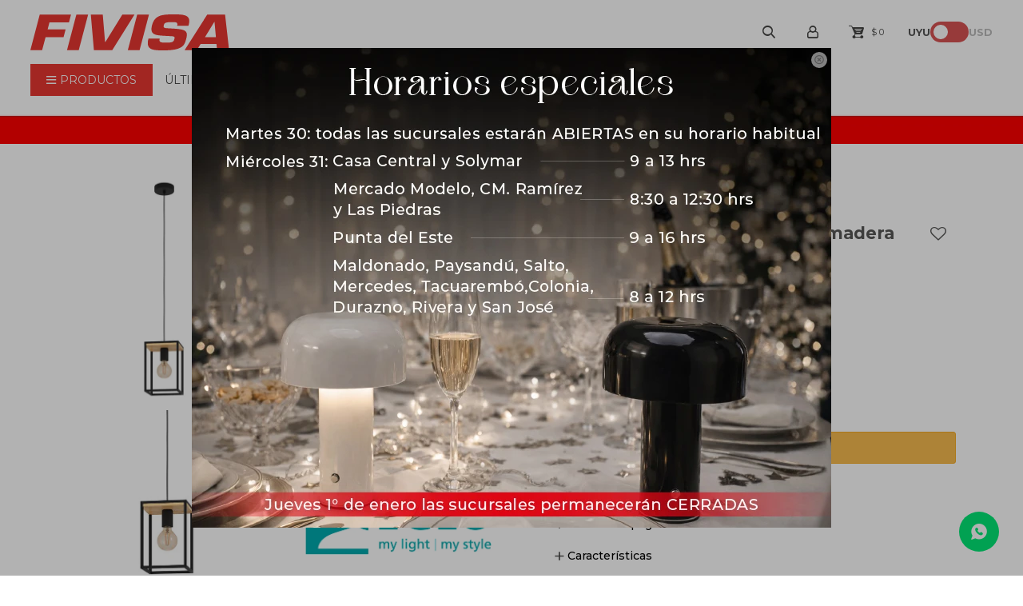

--- FILE ---
content_type: text/html; charset=utf-8
request_url: https://www.fivisa.com.uy/catalogo/lampara-colgante-acero-ngro-madera-prisma-libertad-eg4322_EG4322_EG4322
body_size: 19319
content:
 <!DOCTYPE html> <html lang="es" class="no-js"> <head itemscope itemtype="http://schema.org/WebSite"> <meta charset="utf-8" /> <script> const GOOGLE_MAPS_CHANNEL_ID = '38'; </script> <link rel='preconnect' href='https://f.fcdn.app' /> <link rel='preconnect' href='https://fonts.googleapis.com' /> <link rel='preconnect' href='https://www.facebook.com' /> <link rel='preconnect' href='https://www.google-analytics.com' /> <link rel="dns-prefetch" href="https://cdnjs.cloudflare.com" /> <title itemprop='name'>Lámpara colgante acero ngro madera prisma LIBERTAD - EG4322 — Fivisa</title> <meta name="description" content="Lámpara colgante acero ngro madera prisma LIBERTAD - EG4322 USD 88,44 (EG4322EG4322)" /> <meta name="keywords" content="" /> <link itemprop="url" rel="canonical" href="https://www.fivisa.com.uy/catalogo/lampara-colgante-acero-ngro-madera-prisma-libertad-eg4322_EG4322_EG4322" /> <meta property="og:title" content="Lámpara colgante acero ngro madera prisma LIBERTAD - EG4322 — Fivisa" /><meta property="og:description" content="Lámpara colgante acero ngro madera prisma LIBERTAD - EG4322 USD 88,44 (EG4322EG4322)" /><meta property="og:type" content="product" /><meta property="og:image" content="https://f.fcdn.app/imgs/07f0d2/www.fivisa.com.uy/fiviuy/0877/webp/catalogo/EG4322_EG4322_1/587x587/lampara-colgante-acero-ngro-madera-prisma-libertad-eg4322.jpg"/><meta property="og:url" content="https://www.fivisa.com.uy/catalogo/lampara-colgante-acero-ngro-madera-prisma-libertad-eg4322_EG4322_EG4322" /><meta property="og:site_name" content="Fivisa" /> <meta name='twitter:description' content='Lámpara colgante acero ngro madera prisma LIBERTAD - EG4322 USD 88,44 (EG4322EG4322)' /> <meta name='twitter:image' content='https://f.fcdn.app/imgs/07f0d2/www.fivisa.com.uy/fiviuy/0877/webp/catalogo/EG4322_EG4322_1/587x587/lampara-colgante-acero-ngro-madera-prisma-libertad-eg4322.jpg' /> <meta name='twitter:url' content='https://www.fivisa.com.uy/catalogo/lampara-colgante-acero-ngro-madera-prisma-libertad-eg4322_EG4322_EG4322' /> <meta name='twitter:card' content='summary' /> <meta name='twitter:title' content='Lámpara colgante acero ngro madera prisma LIBERTAD - EG4322 — Fivisa' /> <script>document.getElementsByTagName('html')[0].setAttribute('class', 'js ' + ('ontouchstart' in window || navigator.msMaxTouchPoints ? 'is-touch' : 'no-touch'));</script> <script> var FN_TC = { M1 : 39.24, M2 : 1 }; </script> <meta id='viewportMetaTag' name="viewport" content="width=device-width, initial-scale=1.0, maximum-scale=1,user-scalable=no"> <link rel="shortcut icon" href="https://f.fcdn.app/assets/commerce/www.fivisa.com.uy/12d9_09f4/public/web/favicon.ico" /> <link rel="apple-itouch-icon" href="https://f.fcdn.app/assets/commerce/www.fivisa.com.uy/6b55_a5e3/public/web/favicon.png" /> <link rel="preconnect" href="https://fonts.googleapis.com"> <link rel="preconnect" href="https://fonts.gstatic.com" crossorigin> <link href="https://fonts.googleapis.com/css2?family=Montserrat:wght@400;500;600;700&display=swap" rel="stylesheet"> <link href="https://f.fcdn.app/assets/commerce/www.fivisa.com.uy/0000_5405/s.28155121583357773322363721679564.css" rel="stylesheet"/> <script src="https://f.fcdn.app/assets/commerce/www.fivisa.com.uy/0000_5405/s.47121424683616018490004393321304.js"></script> <!--[if lt IE 9]> <script type="text/javascript" src="https://cdnjs.cloudflare.com/ajax/libs/html5shiv/3.7.3/html5shiv.js"></script> <![endif]--> <link rel="manifest" href="https://f.fcdn.app/assets/manifest.json" /> </head> <body id='pgCatalogoDetalle' class='headerMenuFullWidth footer2 headerSubMenuFade buscadorSlideTop compraSlide compraLeft filtrosFixed fichaMobileFixedActions layout03'> <div id="pre"> <div id="wrapper"> <header id="header" role="banner"> <div class="cnt"> <div id="logo"><a href="/"><img src="https://f.fcdn.app/assets/commerce/www.fivisa.com.uy/6b81_5708/public/web/img/logo.svg" alt="Fivisa" /></a></div> <nav id="menu"> <ul class="lst main"> <li class="it tienda"> <span class="tit">Productos</span> <div class="subMenu"> <div class="cnt"> <ul> <li class="hdr iluminacion"><a target="_self" href="https://www.fivisa.com.uy/iluminacion" class="tit">Iluminación</a> <div class="menuDesplegable"> <ul> <li class="hdr luminarias"><a href="https://www.fivisa.com.uy/iluminacion/luminarias" target="_self">Luminarias</a> <ul> <li><a href="https://www.fivisa.com.uy/iluminacion/luminarias/apliques-y-tortugas" target="_self">Apliques y tortugas</a> <li><a href="https://www.fivisa.com.uy/iluminacion/luminarias/camineros-columnas-y-pinchos" target="_self">Camineros, columnas y pinchos</a> <li><a href="https://www.fivisa.com.uy/iluminacion/luminarias/campanas-industriales" target="_self">Campanas industriales</a> <li><a href="https://www.fivisa.com.uy/iluminacion/luminarias/cintas-led" target="_self">Cintas LED</a> <li><a href="https://www.fivisa.com.uy/iluminacion/luminarias/colgantes" target="_self">Colgantes</a> <li><a href="https://www.fivisa.com.uy/iluminacion/luminarias/embellecimiento-urbano" target="_self">Embellecimiento urbano</a> <li><a href="https://www.fivisa.com.uy/iluminacion/luminarias/embutidos-y-plafones" target="_self">Embutidos y plafones</a> <li><a href="https://www.fivisa.com.uy/iluminacion/luminarias/estancos" target="_self">Estancos</a> <li><a href="https://www.fivisa.com.uy/iluminacion/luminarias/faroles-y-farolas" target="_self">Faroles y farolas</a> <li><a href="https://www.fivisa.com.uy/iluminacion/luminarias/globos" target="_self">Globos</a> <li><a href="https://www.fivisa.com.uy/iluminacion/luminarias/infantiles" target="_self">Infantiles</a> <li><a href="https://www.fivisa.com.uy/iluminacion/luminarias/lineales" target="_self">Lineales</a> <li><a href="https://www.fivisa.com.uy/iluminacion/luminarias/otros" target="_self">Otros</a> <li><a href="https://www.fivisa.com.uy/iluminacion/luminarias/paneles-de-led" target="_self">Paneles de LED</a> <li><a href="/iluminacion/luminarias/apliques-y-tortugas?tipo-de-aplique=para-bano" target="_self">Para baño</a> <li><a href="https://www.fivisa.com.uy/iluminacion/luminarias/portatiles" target="_self">Portatiles</a> <li><a href="https://www.fivisa.com.uy/iluminacion/luminarias/proyectores-focos" target="_self">Proyectores y Focos</a> <li><a href="https://www.fivisa.com.uy/iluminacion/luminarias/regletas-y-perfiles-led" target="_self">Regletas y perfiles LED</a> <li><a href="https://www.fivisa.com.uy/iluminacion/luminarias/solares" target="_self">Solares</a> <li><a href="https://www.fivisa.com.uy/iluminacion/luminarias/spots" target="_self">Spots</a> <li><a href="https://www.fivisa.com.uy/iluminacion/luminarias/sumergibles-y-piscina" target="_self">Sumergibles y piscina</a> <li><a href="https://www.fivisa.com.uy/iluminacion/luminarias/viales-led" target="_self">Viales LED</a> </ul> </li> <li class="hdr lamparas-y-tubos"><a href="https://www.fivisa.com.uy/iluminacion/lamparas-y-tubos" target="_self">Lámparas y tubos</a> <ul> <li><a href="https://www.fivisa.com.uy/iluminacion/lamparas-y-tubos/bulbos" target="_self">Bulbos</a> <li><a href="https://www.fivisa.com.uy/iluminacion/lamparas-y-tubos/dicroicas" target="_self">Dicroicas</a> <li><a href="https://www.fivisa.com.uy/iluminacion/lamparas-y-tubos/halogenas-e-incandescentes" target="_self">Halógenas e incandescentes</a> <li><a href="https://www.fivisa.com.uy/iluminacion/lamparas-y-tubos/otros" target="_self">Otros</a> <li><a href="https://www.fivisa.com.uy/iluminacion/lamparas-y-tubos/tubos-led" target="_self">Tubos Led</a> <li><a href="https://www.fivisa.com.uy/iluminacion/lamparas-y-tubos/vintage" target="_self">Vintage</a> </ul> </li> <li class="hdr iluminacion-inteligente"><a href="https://www.fivisa.com.uy/iluminacion/iluminacion-inteligente" target="_self">Iluminación inteligente</a> <ul> <li><a href="https://www.fivisa.com.uy/iluminacion/iluminacion-inteligente?marca=eglo" target="_self">Eglo</a> <li><a href="https://www.fivisa.com.uy/iluminacion/iluminacion-inteligente?marca=philips-lighting" target="_self">Philips Lighting</a> <li><a href="https://www.fivisa.com.uy/iluminacion/iluminacion-inteligente?marca=sonoff" target="_self">Sonoff</a> <li><a href="https://www.fivisa.com.uy/iluminacion/iluminacion-inteligente?marca=wiz" target="_self">Wiz</a> <li><a href="https://www.fivisa.com.uy/iluminacion/iluminacion-inteligente?marca=hue" target="_self">Hue</a> <li><a href="https://www.fivisa.com.uy/iluminacion/iluminacion-inteligente?marca=dynalite" target="_self">Dynalite</a> <li><a href="https://www.fivisa.com.uy/iluminacion/iluminacion-inteligente?marca=tramontina-smart" target="_self">Tramontina Smart</a> </ul> </li> <li class="hdr luminarias-de-emergencia"><a href="https://www.fivisa.com.uy/iluminacion/luminarias-de-emergencia" target="_self">Luminarias de emergencia</a> <ul> <li><a href="https://www.fivisa.com.uy/iluminacion/luminarias-de-emergencia/homologadas" target="_self">Homologadas</a> <li><a href="https://www.fivisa.com.uy/iluminacion/luminarias-de-emergencia/no-homologadas" target="_self">No homologadas</a> </ul> </li> <li class="hdr otras-tecnologias-accesorios"><a href="https://www.fivisa.com.uy/iluminacion/otras-tecnologias-accesorios" target="_self">Otras tecnologías y accesorios</a> </li> </ul> <div class="banners"> <div data-id="95" data-area="SubMenu" class="banner"><picture><source media="(min-width: 1280px)" srcset="//f.fcdn.app/imgs/6c4cd8/www.fivisa.com.uy/fiviuy/829b/webp/recursos/125/0x0/submenus-mesa-de-trabajo-1.jpg" ><source media="(max-width: 1279px) and (min-width: 1024px)" srcset="//f.fcdn.app/imgs/6c4cd8/www.fivisa.com.uy/fiviuy/829b/webp/recursos/125/0x0/submenus-mesa-de-trabajo-1.jpg" ><source media="(max-width: 640px) AND (orientation: portrait)" srcset="//f.fcdn.app/imgs/6c4cd8/www.fivisa.com.uy/fiviuy/829b/webp/recursos/125/0x0/submenus-mesa-de-trabajo-1.jpg" ><source media="(max-width: 1023px)" srcset="//f.fcdn.app/imgs/6c4cd8/www.fivisa.com.uy/fiviuy/829b/webp/recursos/125/0x0/submenus-mesa-de-trabajo-1.jpg" ><img src="//f.fcdn.app/imgs/6c4cd8/www.fivisa.com.uy/fiviuy/829b/webp/recursos/125/0x0/submenus-mesa-de-trabajo-1.jpg" alt="Iluminación" ></picture></div> </div> </div> </li> <li class="hdr cables-y-accesorios-de-cableado"><a target="_self" href="https://www.fivisa.com.uy/cables-y-accesorios-de-cableado" class="tit">Cables y Accesorios de Cableado</a> <div class="menuDesplegable"> <ul> <li class="hdr instalacion-fija"><a href="https://www.fivisa.com.uy/cables-y-accesorios-de-cableado/instalacion-fija" target="_self">Instalación fija</a> </li> <li class="hdr instalacion-movil"><a href="https://www.fivisa.com.uy/cables-y-accesorios-de-cableado/instalacion-movil" target="_self">Instalación móvil</a> </li> <li class="hdr cables-de-datos"><a href="https://www.fivisa.com.uy/cables-y-accesorios-de-cableado/cables-de-datos" target="_self">Cables de datos</a> </li> <li class="hdr otros-conductores-y-m-t"><a href="https://www.fivisa.com.uy/cables-y-accesorios-de-cableado/otros-conductores-y-m-t" target="_self">Otros conductores y M.T.</a> </li> <li class="hdr accesorios-de-cableado"><a href="https://www.fivisa.com.uy/cables-y-accesorios-de-cableado/accesorios-de-cableado" target="_self">Accesorios de cableado</a> <ul> <li><a href="https://www.fivisa.com.uy/cables-y-accesorios-de-cableado/accesorios-de-cableado/borneras-flexibles" target="_self">Borneras flexibles</a> <li><a href="https://www.fivisa.com.uy/cables-y-accesorios-de-cableado/accesorios-de-cableado/collarines" target="_self">Collarines</a> <li><a href="https://www.fivisa.com.uy/cables-y-accesorios-de-cableado/accesorios-de-cableado/terminales" target="_self">Terminales</a> <li><a href="https://www.fivisa.com.uy/cables-y-accesorios-de-cableado/accesorios-de-cableado/grampas" target="_self">Grampas</a> <li><a href="https://www.fivisa.com.uy/cables-y-accesorios-de-cableado/accesorios-de-cableado/identificadores" target="_self">Identificadores</a> <li><a href="https://www.fivisa.com.uy/cables-y-accesorios-de-cableado/accesorios-de-cableado/tubos-contraibles" target="_self">Tubos contraíbles</a> <li><a href="https://www.fivisa.com.uy/cables-y-accesorios-de-cableado/accesorios-de-cableado/para-cable-preensamblado" target="_self">Para cable preensamblado</a> <li><a href="https://www.fivisa.com.uy/cables-y-accesorios-de-cableado/accesorios-de-cableado/spaghettis" target="_self">Spaghettis</a> <li><a href="https://www.fivisa.com.uy/cables-y-accesorios-de-cableado/accesorios-de-cableado/cintas-espirales" target="_self">Cintas espirales</a> <li><a href="https://www.fivisa.com.uy/cables-y-accesorios-de-cableado/accesorios-de-cableado/pinzas-y-criques" target="_self">Pinzas y criques</a> <li><a href="https://www.fivisa.com.uy/cables-y-accesorios-de-cableado/accesorios-de-cableado/prensacables" target="_self">Prensacables</a> <li><a href="https://www.fivisa.com.uy/cables-y-accesorios-de-cableado/accesorios-de-cableado/conectores" target="_self">Conectores</a> <li><a href="https://www.fivisa.com.uy/cables-y-accesorios-de-cableado/accesorios-de-cableado/cintas" target="_self">Cintas</a> <li><a href="https://www.fivisa.com.uy/cables-y-accesorios-de-cableado/accesorios-de-cableado/otros" target="_self">Otros</a> </ul> </li> </ul> <div class="banners"> <div data-id="102" data-area="SubMenu" class="banner"><picture><source media="(min-width: 1280px)" srcset="//f.fcdn.app/imgs/40c5aa/www.fivisa.com.uy/fiviuy/f21e/webp/recursos/214/0x0/submenus-02.jpg" ><source media="(max-width: 1279px) and (min-width: 1024px)" srcset="//f.fcdn.app/imgs/40c5aa/www.fivisa.com.uy/fiviuy/f21e/webp/recursos/214/0x0/submenus-02.jpg" ><source media="(max-width: 640px) AND (orientation: portrait)" srcset="//f.fcdn.app/imgs/40c5aa/www.fivisa.com.uy/fiviuy/f21e/webp/recursos/214/0x0/submenus-02.jpg" ><source media="(max-width: 1023px)" srcset="//f.fcdn.app/imgs/40c5aa/www.fivisa.com.uy/fiviuy/f21e/webp/recursos/214/0x0/submenus-02.jpg" ><img src="//f.fcdn.app/imgs/40c5aa/www.fivisa.com.uy/fiviuy/f21e/webp/recursos/214/0x0/submenus-02.jpg" alt="Cables" ></picture></div> </div> </div> </li> <li class="hdr canalizaciones"><a target="_self" href="https://www.fivisa.com.uy/canalizaciones" class="tit">Canalizaciones</a> <div class="menuDesplegable"> <ul> <li class="hdr canos-de-hierro"><a href="https://www.fivisa.com.uy/canalizaciones/canos-de-hierro" target="_self">Caños de hierro</a> </li> <li class="hdr cajas-registro-y-accesorios"><a href="https://www.fivisa.com.uy/canalizaciones/cajas-registro-y-accesorios" target="_self">Cajas registro y accesorios</a> </li> <li class="hdr otros-accesorios-canos-y-cajas"><a href="https://www.fivisa.com.uy/canalizaciones/otros-accesorios-canos-y-cajas" target="_self">Otros accesorios -caños y cajas</a> </li> <li class="hdr canos-plasticos"><a href="https://www.fivisa.com.uy/canalizaciones/canos-plasticos" target="_self">Caños plásticos</a> </li> <li class="hdr canos-corrugados-y-accesorios"><a href="https://www.fivisa.com.uy/canalizaciones/canos-corrugados-y-accesorios" target="_self">Caños corrugados y accesorios</a> </li> <li class="hdr ductos-bandejas-y-accesorios"><a href="https://www.fivisa.com.uy/canalizaciones/ductos-bandejas-y-accesorios" target="_self">Ductos- Bandejas y accesorios</a> </li> <li class="hdr escalerillas-y-accesorios"><a href="https://www.fivisa.com.uy/canalizaciones/escalerillas-y-accesorios" target="_self">Escalerillas y accesorios</a> </li> <li class="hdr soporteria"><a href="https://www.fivisa.com.uy/canalizaciones/soporteria" target="_self">Soportería</a> </li> </ul> <div class="banners"> </div> </div> </li> <li class="hdr cajas-y-tableros-accesorios"><a target="_self" href="https://www.fivisa.com.uy/cajas-y-tableros-accesorios" class="tit">Cajas y Tableros + Accesorios</a> <div class="menuDesplegable"> <ul> <li class="hdr cajas"><a href="https://www.fivisa.com.uy/cajas-y-tableros-accesorios/cajas" target="_self">Cajas</a> </li> <li class="hdr tableros"><a href="https://www.fivisa.com.uy/cajas-y-tableros-accesorios/tableros" target="_self">Tableros</a> </li> <li class="hdr gabinetes-metalicos"><a href="https://www.fivisa.com.uy/cajas-y-tableros-accesorios/gabinetes-metalicos" target="_self">Gabinetes metálicos</a> </li> <li class="hdr accesorios-para-tableros"><a href="https://www.fivisa.com.uy/cajas-y-tableros-accesorios/accesorios-para-tableros" target="_self">Accesorios para tableros</a> <ul> <li><a href="https://www.fivisa.com.uy/cajas-y-tableros-accesorios/accesorios-para-tableros/riel-din-omega" target="_self">Riel din omega</a> <li><a href="https://www.fivisa.com.uy/cajas-y-tableros-accesorios/accesorios-para-tableros/ventiladores-y-rejillas" target="_self">Ventiladores y rejillas</a> <li><a href="https://www.fivisa.com.uy/cajas-y-tableros-accesorios/accesorios-para-tableros/peines-y-repartidores" target="_self">Peines y repartidores</a> <li><a href="https://www.fivisa.com.uy/cajas-y-tableros-accesorios/accesorios-para-tableros/ductos-para-tablero" target="_self">Ductos para tablero</a> <li><a href="https://www.fivisa.com.uy/cajas-y-tableros-accesorios/accesorios-para-tableros/cerraduras-y-herrajes" target="_self">Cerraduras y herrajes</a> <li><a href="https://www.fivisa.com.uy/cajas-y-tableros-accesorios/accesorios-para-tableros/aisladores" target="_self">Aisladores</a> <li><a href="https://www.fivisa.com.uy/cajas-y-tableros-accesorios/accesorios-para-tableros/barras-de-cobre" target="_self">Barras de cobre</a> <li><a href="https://www.fivisa.com.uy/cajas-y-tableros-accesorios/accesorios-para-tableros/borneras" target="_self">Borneras</a> <li><a href="https://www.fivisa.com.uy/cajas-y-tableros-accesorios/accesorios-para-tableros/otros" target="_self">Otros</a> </ul> </li> </ul> <div class="banners"> <div data-id="116" data-area="SubMenu" class="banner"><picture><source media="(min-width: 1280px)" srcset="//f.fcdn.app/imgs/449adc/www.fivisa.com.uy/fiviuy/f98b/webp/recursos/255/0x0/submenus-04.jpg" ><source media="(max-width: 1279px) and (min-width: 1024px)" srcset="//f.fcdn.app/imgs/449adc/www.fivisa.com.uy/fiviuy/f98b/webp/recursos/255/0x0/submenus-04.jpg" ><source media="(max-width: 640px) AND (orientation: portrait)" srcset="//f.fcdn.app/imgs/449adc/www.fivisa.com.uy/fiviuy/f98b/webp/recursos/255/0x0/submenus-04.jpg" ><source media="(max-width: 1023px)" srcset="//f.fcdn.app/imgs/449adc/www.fivisa.com.uy/fiviuy/f98b/webp/recursos/255/0x0/submenus-04.jpg" ><img src="//f.fcdn.app/imgs/449adc/www.fivisa.com.uy/fiviuy/f98b/webp/recursos/255/0x0/submenus-04.jpg" alt="Cajas, tableros y accesorios" ></picture></div> </div> </div> </li> <li class="hdr electricidad-domestica"><a target="_self" href="https://www.fivisa.com.uy/electricidad-domestica" class="tit">Electricidad doméstica</a> <div class="menuDesplegable"> <ul> <li class="hdr plaquetas-y-modulos"><a href="https://www.fivisa.com.uy/electricidad-domestica/plaquetas-y-modulos" target="_self">Plaquetas y módulos</a> </li> <li class="hdr telefonia"><a href="https://www.fivisa.com.uy/electricidad-domestica/telefonia" target="_self">Telefonía</a> </li> <li class="hdr timbres-y-porteros"><a href="https://www.fivisa.com.uy/electricidad-domestica/timbres-y-porteros" target="_self">Timbres y porteros</a> </li> <li class="hdr celulas-fotoelectricas-sensores"><a href="https://www.fivisa.com.uy/electricidad-domestica/celulas-fotoelectricas-sensores" target="_self">Células fotoeléctricas +sensores</a> </li> <li class="hdr sirenas"><a href="https://www.fivisa.com.uy/electricidad-domestica/sirenas" target="_self">Sirenas</a> </li> <li class="hdr interruptores-p-portatil"><a href="https://www.fivisa.com.uy/electricidad-domestica/interruptores-p-portatil" target="_self">Interruptores p/portátil</a> </li> <li class="hdr interruptores-horarios"><a href="https://www.fivisa.com.uy/electricidad-domestica/interruptores-horarios" target="_self">Interruptores horarios</a> </li> <li class="hdr fichas-y-adaptadores"><a href="https://www.fivisa.com.uy/electricidad-domestica/fichas-y-adaptadores" target="_self">Fichas y adaptadores</a> </li> <li class="hdr alargues"><a href="https://www.fivisa.com.uy/electricidad-domestica/alargues" target="_self">Alargues</a> </li> <li class="hdr pilas-y-baterias"><a href="https://www.fivisa.com.uy/electricidad-domestica/pilas-y-baterias" target="_self">Pilas y baterías</a> </li> <li class="hdr portalamparas"><a href="https://www.fivisa.com.uy/electricidad-domestica/portalamparas" target="_self">Portalámparas</a> </li> <li class="hdr linea-inteligente"><a href="https://www.fivisa.com.uy/electricidad-domestica/linea-inteligente" target="_self">Línea inteligente</a> </li> <li class="hdr acondicionamiento-termico"><a href="https://www.fivisa.com.uy/electricidad-domestica/acondicionamiento-termico" target="_self">Acondicionamiento térmico</a> <ul> <li><a href="https://www.fivisa.com.uy/electricidad-domestica/acondicionamiento-termico/extractores" target="_self">Extractores</a> </ul> </li> </ul> <div class="banners"> <div data-id="117" data-area="SubMenu" class="banner"><picture><source media="(min-width: 1280px)" srcset="//f.fcdn.app/imgs/d43985/www.fivisa.com.uy/fiviuy/cf78/webp/recursos/256/0x0/submenus-05.jpg" ><source media="(max-width: 1279px) and (min-width: 1024px)" srcset="//f.fcdn.app/imgs/d43985/www.fivisa.com.uy/fiviuy/cf78/webp/recursos/256/0x0/submenus-05.jpg" ><source media="(max-width: 640px) AND (orientation: portrait)" srcset="//f.fcdn.app/imgs/d43985/www.fivisa.com.uy/fiviuy/cf78/webp/recursos/256/0x0/submenus-05.jpg" ><source media="(max-width: 1023px)" srcset="//f.fcdn.app/imgs/d43985/www.fivisa.com.uy/fiviuy/cf78/webp/recursos/256/0x0/submenus-05.jpg" ><img src="//f.fcdn.app/imgs/d43985/www.fivisa.com.uy/fiviuy/cf78/webp/recursos/256/0x0/submenus-05.jpg" alt="Electricidad doméstica" ></picture></div> </div> </div> </li> <li class="hdr electricidad-industrial"><a target="_self" href="https://www.fivisa.com.uy/electricidad-industrial" class="tit">Electricidad industrial</a> <div class="menuDesplegable"> <ul> <li class="hdr material-instalacion-industrial"><a href="https://www.fivisa.com.uy/electricidad-industrial/material-instalacion-industrial" target="_self">Material instalación industrial</a> <ul> <li><a href="https://www.fivisa.com.uy/electricidad-industrial/material-instalacion-industrial/cintas" target="_self">Cintas</a> <li><a href="https://www.fivisa.com.uy/electricidad-industrial/material-instalacion-industrial/flejes-y-hebillas" target="_self">Flejes y hebillas</a> <li><a href="https://www.fivisa.com.uy/electricidad-industrial/material-instalacion-industrial/fichas-industriales" target="_self">Fichas industriales</a> <li><a href="https://www.fivisa.com.uy/electricidad-industrial/material-instalacion-industrial/tomacorrientes-industriales" target="_self">Tomacorrientes industriales</a> <li><a href="https://www.fivisa.com.uy/electricidad-industrial/material-instalacion-industrial/etiquetadoras" target="_self">Etiquetadoras</a> <li><a href="https://www.fivisa.com.uy/electricidad-industrial/material-instalacion-industrial/transformadores" target="_self">Transformadores</a> <li><a href="https://www.fivisa.com.uy/electricidad-industrial/material-instalacion-industrial/descargadores-atomosfericos" target="_self">Descargadores atomosféricos</a> </ul> </li> <li class="hdr reactiva"><a href="https://www.fivisa.com.uy/electricidad-industrial/reactiva" target="_self">Reactiva</a> <ul> <li><a href="https://www.fivisa.com.uy/electricidad-industrial/reactiva/baterias-y-reguladores" target="_self">Baterías y reguladores</a> <li><a href="https://www.fivisa.com.uy/electricidad-industrial/reactiva/contactores" target="_self">Contactores</a> <li><a href="https://www.fivisa.com.uy/electricidad-industrial/reactiva/capacitores-para-iluminacion" target="_self">Capacitores para iluminación</a> </ul> </li> <li class="hdr instrumentos-portatiles"><a href="https://www.fivisa.com.uy/electricidad-industrial/instrumentos-portatiles" target="_self">Instrumentos portátiles</a> <ul> <li><a href="https://www.fivisa.com.uy/electricidad-industrial/instrumentos-portatiles/testers" target="_self">Testers</a> <li><a href="https://www.fivisa.com.uy/electricidad-industrial/instrumentos-portatiles/meghometros" target="_self">Meghómetros</a> <li><a href="https://www.fivisa.com.uy/electricidad-industrial/instrumentos-portatiles/pinzas-amperimetricas" target="_self">Pinzas amperimétricas</a> <li><a href="https://www.fivisa.com.uy/electricidad-industrial/instrumentos-portatiles/multimetros" target="_self">Multímetros</a> <li><a href="https://www.fivisa.com.uy/electricidad-industrial/instrumentos-portatiles/voltimetros" target="_self">Voltímetros</a> <li><a href="https://www.fivisa.com.uy/electricidad-industrial/instrumentos-portatiles/medidores-de-energia" target="_self">Medidores de energía</a> <li><a href="https://www.fivisa.com.uy/electricidad-industrial/instrumentos-portatiles/multimedidores" target="_self">Multimedidores</a> <li><a href="https://www.fivisa.com.uy/electricidad-industrial/instrumentos-portatiles/transformadores-de-corriente" target="_self">Transformadores de corriente</a> <li><a href="https://www.fivisa.com.uy/electricidad-industrial/instrumentos-portatiles/otros" target="_self">Otros</a> </ul> </li> <li class="hdr otros-instrumentos"><a href="https://www.fivisa.com.uy/electricidad-industrial/otros-instrumentos" target="_self">Otros instrumentos</a> </li> <li class="hdr senalizacion-y-comando"><a href="https://www.fivisa.com.uy/electricidad-industrial/senalizacion-y-comando" target="_self">Señalización y comando</a> <ul> <li><a href="https://www.fivisa.com.uy/electricidad-industrial/senalizacion-y-comando/pilotos" target="_self">Pilotos</a> <li><a href="https://www.fivisa.com.uy/electricidad-industrial/senalizacion-y-comando/pulsadores" target="_self">Pulsadores</a> <li><a href="https://www.fivisa.com.uy/electricidad-industrial/senalizacion-y-comando/selectoras" target="_self">Selectoras</a> <li><a href="https://www.fivisa.com.uy/electricidad-industrial/senalizacion-y-comando/cajas-botoneras" target="_self">Cajas botoneras</a> <li><a href="https://www.fivisa.com.uy/electricidad-industrial/senalizacion-y-comando/manipuladores-y-balizas" target="_self">Manipuladores y balizas</a> <li><a href="https://www.fivisa.com.uy/electricidad-industrial/senalizacion-y-comando/rele-electromecanico" target="_self">Relé electromecánico</a> <li><a href="https://www.fivisa.com.uy/electricidad-industrial/senalizacion-y-comando/minicontactores" target="_self">Minicontactores</a> <li><a href="https://www.fivisa.com.uy/electricidad-industrial/senalizacion-y-comando/telerruptores" target="_self">Telerruptores</a> </ul> </li> <li class="hdr media-tension"><a href="https://www.fivisa.com.uy/electricidad-industrial/media-tension" target="_self">Media Tensión</a> <ul> <li><a href="https://www.fivisa.com.uy/electricidad-industrial/media-tension/celdas" target="_self">Celdas</a> <li><a href="https://www.fivisa.com.uy/electricidad-industrial/media-tension/fusibles" target="_self">Fusibles</a> <li><a href="https://www.fivisa.com.uy/electricidad-industrial/media-tension/reles-de-proteccion" target="_self">Relés de protección</a> </ul> </li> <li class="hdr solar"><a href="https://www.fivisa.com.uy/electricidad-industrial/solar" target="_self">Solar</a> <ul> <li><a href="https://www.fivisa.com.uy/electricidad-industrial/solar/paneles" target="_self">Paneles</a> </ul> </li> <li class="hdr movilidad-electrica"><a href="https://www.fivisa.com.uy/electricidad-industrial/movilidad-electrica" target="_self">Movilidad eléctrica</a> </li> </ul> <div class="banners"> <div data-id="118" data-area="SubMenu" class="banner"><picture><source media="(min-width: 1280px)" srcset="//f.fcdn.app/imgs/500785/www.fivisa.com.uy/fiviuy/a192/webp/recursos/257/0x0/submenus-07.jpg" ><source media="(max-width: 1279px) and (min-width: 1024px)" srcset="//f.fcdn.app/imgs/500785/www.fivisa.com.uy/fiviuy/a192/webp/recursos/257/0x0/submenus-07.jpg" ><source media="(max-width: 640px) AND (orientation: portrait)" srcset="//f.fcdn.app/imgs/500785/www.fivisa.com.uy/fiviuy/a192/webp/recursos/257/0x0/submenus-07.jpg" ><source media="(max-width: 1023px)" srcset="//f.fcdn.app/imgs/500785/www.fivisa.com.uy/fiviuy/a192/webp/recursos/257/0x0/submenus-07.jpg" ><img src="//f.fcdn.app/imgs/500785/www.fivisa.com.uy/fiviuy/a192/webp/recursos/257/0x0/submenus-07.jpg" alt="Electricidad industrial" ></picture></div> </div> </div> </li> <li class="hdr proteccion-circuitos-y-maniobras"><a target="_self" href="https://www.fivisa.com.uy/proteccion-circuitos-y-maniobras" class="tit">Protección circuitos y maniobras</a> <div class="menuDesplegable"> <ul> <li class="hdr interruptores-termomagneticos"><a href="https://www.fivisa.com.uy/proteccion-circuitos-y-maniobras/interruptores-termomagneticos" target="_self">Interruptores termomagnéticos</a> </li> <li class="hdr proteccion-diferencial"><a href="https://www.fivisa.com.uy/proteccion-circuitos-y-maniobras/proteccion-diferencial" target="_self">Protección diferencial</a> </li> <li class="hdr fusibles"><a href="https://www.fivisa.com.uy/proteccion-circuitos-y-maniobras/fusibles" target="_self">Fusibles</a> </li> <li class="hdr protectores-de-descarga"><a href="https://www.fivisa.com.uy/proteccion-circuitos-y-maniobras/protectores-de-descarga" target="_self">Protectores de descarga</a> </li> <li class="hdr doble-via"><a href="https://www.fivisa.com.uy/proteccion-circuitos-y-maniobras/doble-via" target="_self">Doble vía</a> </li> </ul> <div class="banners"> <div data-id="119" data-area="SubMenu" class="banner"><picture><source media="(min-width: 1280px)" srcset="//f.fcdn.app/imgs/5aa50f/www.fivisa.com.uy/fiviuy/e57a/webp/recursos/258/0x0/submenus-06.jpg" ><source media="(max-width: 1279px) and (min-width: 1024px)" srcset="//f.fcdn.app/imgs/5aa50f/www.fivisa.com.uy/fiviuy/e57a/webp/recursos/258/0x0/submenus-06.jpg" ><source media="(max-width: 640px) AND (orientation: portrait)" srcset="//f.fcdn.app/imgs/5aa50f/www.fivisa.com.uy/fiviuy/e57a/webp/recursos/258/0x0/submenus-06.jpg" ><source media="(max-width: 1023px)" srcset="//f.fcdn.app/imgs/5aa50f/www.fivisa.com.uy/fiviuy/e57a/webp/recursos/258/0x0/submenus-06.jpg" ><img src="//f.fcdn.app/imgs/5aa50f/www.fivisa.com.uy/fiviuy/e57a/webp/recursos/258/0x0/submenus-06.jpg" alt="Protección, circuitos y maniobras" ></picture></div> </div> </div> </li> <li class="hdr automatizacion-industrial"><a target="_self" href="https://www.fivisa.com.uy/automatizacion-industrial" class="tit">Automatización industrial</a> <div class="menuDesplegable"> <ul> <li class="hdr automatismos-plc"><a href="https://www.fivisa.com.uy/automatizacion-industrial/automatismos-plc" target="_self">Automatismos PLC</a> </li> <li class="hdr hmi-terminales-de-dialogo"><a href="https://www.fivisa.com.uy/automatizacion-industrial/hmi-terminales-de-dialogo" target="_self">Hmi-terminales de diálogo</a> </li> <li class="hdr variadores-de-velocidad"><a href="https://www.fivisa.com.uy/automatizacion-industrial/variadores-de-velocidad" target="_self">Variadores de velocidad</a> <ul> <li><a href="https://www.fivisa.com.uy/automatizacion-industrial/variadores-de-velocidad/variadores" target="_self">Variadores</a> </ul> </li> <li class="hdr arrancadores-de-estado-solido"><a href="https://www.fivisa.com.uy/automatizacion-industrial/arrancadores-de-estado-solido" target="_self">Arrancadores de estado sólido</a> </li> <li class="hdr control-y-sensor-industrial"><a href="https://www.fivisa.com.uy/automatizacion-industrial/control-y-sensor-industrial" target="_self">Control y sensor industrial</a> <ul> <li><a href="https://www.fivisa.com.uy/automatizacion-industrial/control-y-sensor-industrial/detector-de-proximidad" target="_self">Detector de proximidad</a> <li><a href="https://www.fivisa.com.uy/automatizacion-industrial/control-y-sensor-industrial/finales-de-carrera" target="_self">Finales de carrera</a> <li><a href="https://www.fivisa.com.uy/automatizacion-industrial/control-y-sensor-industrial/controles-de-temperatura" target="_self">Controles de temperatura</a> <li><a href="https://www.fivisa.com.uy/automatizacion-industrial/control-y-sensor-industrial/temporizadores" target="_self">Temporizadores</a> <li><a href="https://www.fivisa.com.uy/automatizacion-industrial/control-y-sensor-industrial/sensores-de-nivel" target="_self">Sensores de nivel</a> <li><a href="https://www.fivisa.com.uy/automatizacion-industrial/control-y-sensor-industrial/reles-de-corriente" target="_self">Relés de corriente</a> <li><a href="https://www.fivisa.com.uy/automatizacion-industrial/control-y-sensor-industrial/otros" target="_self">Otros</a> </ul> </li> <li class="hdr instrumentacion-industrial"><a href="https://www.fivisa.com.uy/automatizacion-industrial/instrumentacion-industrial" target="_self">Instrumentación industrial</a> <ul> <li><a href="https://www.fivisa.com.uy/automatizacion-industrial/instrumentacion-industrial/fuentes-de-tension" target="_self">Fuentes de tensión</a> <li><a href="https://www.fivisa.com.uy/automatizacion-industrial/instrumentacion-industrial/registradores" target="_self">Registradores</a> </ul> </li> </ul> <div class="banners"> <div data-id="121" data-area="SubMenu" class="banner"><picture><source media="(min-width: 1280px)" srcset="//f.fcdn.app/imgs/9fffb2/www.fivisa.com.uy/fiviuy/c077/webp/recursos/260/0x0/submenus-09.jpg" ><source media="(max-width: 1279px) and (min-width: 1024px)" srcset="//f.fcdn.app/imgs/9fffb2/www.fivisa.com.uy/fiviuy/c077/webp/recursos/260/0x0/submenus-09.jpg" ><source media="(max-width: 640px) AND (orientation: portrait)" srcset="//f.fcdn.app/imgs/9fffb2/www.fivisa.com.uy/fiviuy/c077/webp/recursos/260/0x0/submenus-09.jpg" ><source media="(max-width: 1023px)" srcset="//f.fcdn.app/imgs/9fffb2/www.fivisa.com.uy/fiviuy/c077/webp/recursos/260/0x0/submenus-09.jpg" ><img src="//f.fcdn.app/imgs/9fffb2/www.fivisa.com.uy/fiviuy/c077/webp/recursos/260/0x0/submenus-09.jpg" alt="Automatización industrial" ></picture></div> </div> </div> </li> <li class="hdr motores-y-comandos"><a target="_self" href="https://www.fivisa.com.uy/motores-y-comandos" class="tit">Motores y comandos</a> <div class="menuDesplegable"> <ul> <li class="hdr motores"><a href="https://www.fivisa.com.uy/motores-y-comandos/motores" target="_self">Motores</a> <ul> <li><a href="https://www.fivisa.com.uy/motores-y-comandos/motores/motores-monofasicos" target="_self">Motores monofásicos</a> <li><a href="https://www.fivisa.com.uy/motores-y-comandos/motores/motores-trifasicos" target="_self">Motores trifásicos</a> <li><a href="https://www.fivisa.com.uy/motores-y-comandos/motores/repuestos-de-motores" target="_self">Repuestos de motores</a> <li><a href="https://www.fivisa.com.uy/motores-y-comandos/motores/motores-de-alta-eficiencia-ie3" target="_self">Motores de alta eficiencia ie3</a> </ul> </li> <li class="hdr contactores-y-reles-termicos"><a href="https://www.fivisa.com.uy/motores-y-comandos/contactores-y-reles-termicos" target="_self">Contactores y relés térmicos</a> </li> <li class="hdr guardamotores"><a href="https://www.fivisa.com.uy/motores-y-comandos/guardamotores" target="_self">Guardamotores</a> </li> <li class="hdr interruptores-de-maniobra"><a href="https://www.fivisa.com.uy/motores-y-comandos/interruptores-de-maniobra" target="_self">Interruptores de maniobra</a> <ul> <li><a href="https://www.fivisa.com.uy/motores-y-comandos/interruptores-de-maniobra/corte-simple" target="_self">Corte simple</a> <li><a href="https://www.fivisa.com.uy/motores-y-comandos/interruptores-de-maniobra/inversoras-de-marcha" target="_self">Inversoras de marcha</a> <li><a href="https://www.fivisa.com.uy/motores-y-comandos/interruptores-de-maniobra/estrella-triangulo" target="_self">Estrella triángulo</a> </ul> </li> <li class="hdr otros"><a href="https://www.fivisa.com.uy/motores-y-comandos/otros" target="_self">Otros</a> </li> </ul> <div class="banners"> <div data-id="120" data-area="SubMenu" class="banner"><picture><source media="(min-width: 1280px)" srcset="//f.fcdn.app/imgs/3799b5/www.fivisa.com.uy/fiviuy/05f2/webp/recursos/259/0x0/submenus-08.jpg" ><source media="(max-width: 1279px) and (min-width: 1024px)" srcset="//f.fcdn.app/imgs/3799b5/www.fivisa.com.uy/fiviuy/05f2/webp/recursos/259/0x0/submenus-08.jpg" ><source media="(max-width: 640px) AND (orientation: portrait)" srcset="//f.fcdn.app/imgs/3799b5/www.fivisa.com.uy/fiviuy/05f2/webp/recursos/259/0x0/submenus-08.jpg" ><source media="(max-width: 1023px)" srcset="//f.fcdn.app/imgs/3799b5/www.fivisa.com.uy/fiviuy/05f2/webp/recursos/259/0x0/submenus-08.jpg" ><img src="//f.fcdn.app/imgs/3799b5/www.fivisa.com.uy/fiviuy/05f2/webp/recursos/259/0x0/submenus-08.jpg" alt="Motores y comandos" ></picture></div> </div> </div> </li> <li class="hdr ferreteria"><a target="_self" href="https://www.fivisa.com.uy/ferreteria" class="tit">Ferretería</a> <div class="menuDesplegable"> <ul> <li class="hdr herramientas"><a href="https://www.fivisa.com.uy/ferreteria/herramientas" target="_self">Herramientas</a> <ul> <li><a href="https://www.fivisa.com.uy/ferreteria/herramientas/acanaladoras" target="_self">Acanaladoras</a> <li><a href="https://www.fivisa.com.uy/ferreteria/herramientas/aguantadores-para-chapistas" target="_self">Aguantadores para chapistas</a> <li><a href="https://www.fivisa.com.uy/ferreteria/herramientas/amoladoras" target="_self">Amoladoras</a> <li><a href="https://www.fivisa.com.uy/ferreteria/herramientas/aparejos" target="_self">Aparejos</a> <li><a href="https://www.fivisa.com.uy/ferreteria/herramientas/aspiradoras" target="_self">Aspiradoras</a> <li><a href="https://www.fivisa.com.uy/ferreteria/herramientas/baterias" target="_self">Baterías</a> <li><a href="https://www.fivisa.com.uy/ferreteria/herramientas/bombas-de-agua" target="_self">Bombas de agua</a> <li><a href="https://www.fivisa.com.uy/ferreteria/herramientas/botadores-y-centro-punto" target="_self">Botadores y centro punto</a> <li><a href="https://www.fivisa.com.uy/ferreteria/herramientas/caladora" target="_self">Caladora</a> <li><a href="https://www.fivisa.com.uy/ferreteria/herramientas/cargador-bateria" target="_self">Cargador batería</a> <li><a href="https://www.fivisa.com.uy/ferreteria/herramientas/cepillos-carpinteros" target="_self">Cepillos carpinteros</a> <li><a href="https://www.fivisa.com.uy/ferreteria/herramientas/cepillos-de-alambre" target="_self">Cepillos de alambre</a> <li><a href="https://www.fivisa.com.uy/ferreteria/herramientas/cintas-metricas-y-metros" target="_self">Cintas métricas y metros</a> <li><a href="https://www.fivisa.com.uy/ferreteria/herramientas/clavadoras" target="_self">Clavadoras</a> <li><a href="https://www.fivisa.com.uy/ferreteria/herramientas/compresores" target="_self">Compresores</a> <li><a href="https://www.fivisa.com.uy/ferreteria/herramientas/corta-pernos" target="_self">Corta pernos</a> <li><a href="https://www.fivisa.com.uy/ferreteria/herramientas/cortadoras-de-ceramica" target="_self">Cortadoras de cerámica</a> <li><a href="https://www.fivisa.com.uy/ferreteria/herramientas/curvadores-de-cano" target="_self">Curvadores de caño</a> <li><a href="https://www.fivisa.com.uy/ferreteria/herramientas/dados-y-accesorios" target="_self">Dados y accesorios</a> <li><a href="https://www.fivisa.com.uy/ferreteria/herramientas/destornilladores" target="_self">Destornilladores</a> <li><a href="https://www.fivisa.com.uy/ferreteria/herramientas/equipo-para-pintar" target="_self">Equipo para pintar</a> <li><a href="https://www.fivisa.com.uy/ferreteria/herramientas/garlopas" target="_self">Garlopas</a> <li><a href="https://www.fivisa.com.uy/ferreteria/herramientas/generadores" target="_self">Generadores</a> <li><a href="https://www.fivisa.com.uy/ferreteria/herramientas/hidrolavadoras" target="_self">Hidrolavadoras</a> <li><a href="https://www.fivisa.com.uy/ferreteria/herramientas/lijadoras" target="_self">Lijadoras</a> <li><a href="https://www.fivisa.com.uy/ferreteria/herramientas/llaves" target="_self">Llaves</a> <li><a href="https://www.fivisa.com.uy/ferreteria/herramientas/macetas-martillos-y-marrones" target="_self">Macetas, Martillos y Marrones</a> <li><a href="https://www.fivisa.com.uy/ferreteria/herramientas/machos-y-portamachos" target="_self">Machos y portamachos</a> <li><a href="https://www.fivisa.com.uy/ferreteria/herramientas/martillos-y-rotomartillos" target="_self">Martillos y rotomartillos</a> <li><a href="https://www.fivisa.com.uy/ferreteria/herramientas/medidor-laser" target="_self">Medidor láser</a> <li><a href="https://www.fivisa.com.uy/ferreteria/herramientas/minitorno" target="_self">Minitorno</a> <li><a href="https://www.fivisa.com.uy/ferreteria/herramientas/morzas" target="_self">Morzas</a> <li><a href="https://www.fivisa.com.uy/ferreteria/herramientas/multifuncion" target="_self">Multifunción</a> <li><a href="https://www.fivisa.com.uy/ferreteria/herramientas/niveles" target="_self">Niveles</a> <li><a href="https://www.fivisa.com.uy/ferreteria/herramientas/pinzas-y-alicates" target="_self">Pinzas y alicates</a> <li><a href="https://www.fivisa.com.uy/ferreteria/herramientas/pistola-de-calor" target="_self">Pistola de calor</a> <li><a href="https://www.fivisa.com.uy/ferreteria/herramientas/pistola-de-silicona" target="_self">Pistola de silicona</a> <li><a href="https://www.fivisa.com.uy/ferreteria/herramientas/pulidora" target="_self">Pulidora</a> <li><a href="https://www.fivisa.com.uy/ferreteria/herramientas/puntas-y-cinceles" target="_self">Puntas y cinceles</a> <li><a href="https://www.fivisa.com.uy/ferreteria/herramientas/routers" target="_self">Routers</a> <li><a href="https://www.fivisa.com.uy/ferreteria/herramientas/saca-poleas" target="_self">Saca poleas</a> <li><a href="https://www.fivisa.com.uy/ferreteria/herramientas/sierras-y-serruchos" target="_self">Sierras y Serruchos</a> <li><a href="https://www.fivisa.com.uy/ferreteria/herramientas/soldadoras" target="_self">Soldadoras</a> <li><a href="https://www.fivisa.com.uy/ferreteria/herramientas/taladros-y-atornilladores" target="_self">Taladros y atornilladores</a> <li><a href="https://www.fivisa.com.uy/ferreteria/herramientas/termofusoras" target="_self">Termofusoras</a> <li><a href="https://www.fivisa.com.uy/ferreteria/herramientas/tijeras" target="_self">Tijeras</a> <li><a href="https://www.fivisa.com.uy/ferreteria/herramientas/torquimetros" target="_self">Torquímetros</a> <li><a href="https://www.fivisa.com.uy/ferreteria/herramientas/trinchetas" target="_self">Trinchetas</a> </ul> </li> <li class="hdr accesorios-para-maquinas"><a href="https://www.fivisa.com.uy/ferreteria/accesorios-para-maquinas" target="_self">Accesorios para máquinas</a> <ul> <li><a href="https://www.fivisa.com.uy/ferreteria/accesorios-para-maquinas/bits-para-atornilladores" target="_self">Bits para atornilladores</a> <li><a href="https://www.fivisa.com.uy/ferreteria/accesorios-para-maquinas/clavos-y-fulminantes" target="_self">Clavos y fulminantes</a> <li><a href="https://www.fivisa.com.uy/ferreteria/accesorios-para-maquinas/discos-abrasivos-y-diamantados" target="_self">Discos abrasivos y diamantados</a> <li><a href="https://www.fivisa.com.uy/ferreteria/accesorios-para-maquinas/electrodos" target="_self">Electrodos</a> <li><a href="https://www.fivisa.com.uy/ferreteria/accesorios-para-maquinas/hojas-de-sierra" target="_self">Hojas de sierra</a> <li><a href="https://www.fivisa.com.uy/ferreteria/accesorios-para-maquinas/lijas" target="_self">Lijas</a> <li><a href="https://www.fivisa.com.uy/ferreteria/accesorios-para-maquinas/mechas" target="_self">Mechas</a> </ul> </li> <li class="hdr adhesivos-y-selladores"><a href="https://www.fivisa.com.uy/ferreteria/adhesivos-y-selladores" target="_self">Adhesivos y selladores</a> <ul> <li><a href="https://www.fivisa.com.uy/ferreteria/adhesivos-y-selladores/cintas" target="_self">Cintas</a> </ul> </li> <li class="hdr camping"><a href="https://www.fivisa.com.uy/ferreteria/camping" target="_self">Camping</a> <ul> <li><a href="https://www.fivisa.com.uy/ferreteria/camping/cuchillos-deportivos-y-navajas" target="_self">Cuchillos deportivos y navajas</a> <li><a href="https://www.fivisa.com.uy/ferreteria/camping/linternas" target="_self">Linternas</a> </ul> </li> <li class="hdr construccion"><a href="https://www.fivisa.com.uy/ferreteria/construccion" target="_self">Construcción</a> <ul> <li><a href="https://www.fivisa.com.uy/ferreteria/construccion/azadas-y-escardillos" target="_self">Azadas y escardillos</a> <li><a href="https://www.fivisa.com.uy/ferreteria/construccion/carretillas" target="_self">Carretillas</a> <li><a href="https://www.fivisa.com.uy/ferreteria/construccion/cinceles" target="_self">Cinceles</a> <li><a href="https://www.fivisa.com.uy/ferreteria/construccion/metros" target="_self">Metros</a> <li><a href="https://www.fivisa.com.uy/ferreteria/construccion/niveles" target="_self">Niveles</a> <li><a href="https://www.fivisa.com.uy/ferreteria/construccion/serruchos" target="_self">Serruchos</a> <li><a href="https://www.fivisa.com.uy/ferreteria/construccion/llanas" target="_self">Llanas</a> <li><a href="https://www.fivisa.com.uy/ferreteria/construccion/palas-y-cavadoras" target="_self">Palas y cavadoras</a> <li><a href="https://www.fivisa.com.uy/ferreteria/construccion/hormigoneras-y-vibradores" target="_self">Hormigoneras y Vibradores</a> </ul> </li> <li class="hdr jardineria"><a href="https://www.fivisa.com.uy/ferreteria/jardineria" target="_self">Jardinería</a> <ul> <li><a href="/ferreteria/construccion/azadas-y-escardillos" target="_self">Azadas y Escardillos</a> <li><a href="/ferreteria/construccion/cabos-para-herramientas" target="_self">Cabos para herramientas</a> <li><a href="/ferreteria/construccion/carretillas" target="_self">Carretillas</a> <li><a href="https://www.fivisa.com.uy/ferreteria/jardineria/bordeadoras-y-tanzas" target="_self">Bordeadoras y tanzas</a> <li><a href="https://www.fivisa.com.uy/ferreteria/jardineria/cortacerco" target="_self">Cortacerco</a> <li><a href="https://www.fivisa.com.uy/ferreteria/jardineria/corta-cesped" target="_self">Corta césped</a> <li><a href="https://www.fivisa.com.uy/ferreteria/jardineria/escobas-y-rastrillos" target="_self">Escobas y rastrillos</a> <li><a href="https://www.fivisa.com.uy/ferreteria/jardineria/herramientas-para-jardin" target="_self">Herramientas para jardín</a> <li><a href="https://www.fivisa.com.uy/ferreteria/jardineria/herramientas-para-jardin" target="_self">Herramientas para jardín</a> <li><a href="https://www.fivisa.com.uy/ferreteria/jardineria/macetas" target="_self">Macetas</a> <li><a href="/ferreteria/construccion/palas-y-cavadoras" target="_self">Palas y Cavadoras</a> <li><a href="/ferreteria/construccion/picos" target="_self">Picos</a> <li><a href="https://www.fivisa.com.uy/ferreteria/jardineria/pulverizadores" target="_self">Pulverizadores</a> <li><a href="https://www.fivisa.com.uy/ferreteria/jardineria/regaderas" target="_self">Regaderas</a> <li><a href="https://www.fivisa.com.uy/ferreteria/jardineria/riego" target="_self">Riego</a> <li><a href="https://www.fivisa.com.uy/ferreteria/jardineria/tijeras-y-serrucho-de-poda" target="_self">Tijeras y serrucho de poda</a> <li><a href="/ferreteria/construccion/trozadores" target="_self">Trozadores</a> </ul> </li> <li class="hdr limpieza"><a href="https://www.fivisa.com.uy/ferreteria/limpieza" target="_self">Limpieza</a> <ul> <li><a href="https://www.fivisa.com.uy/ferreteria/limpieza/baldes" target="_self">Baldes</a> <li><a href="https://www.fivisa.com.uy/ferreteria/limpieza/contenedores-papelera" target="_self">Contenedores y Papeleras</a> <li><a href="https://www.fivisa.com.uy/ferreteria/limpieza/escobas-y-escobillones" target="_self">Escobas y Escobillones</a> <li><a href="https://www.fivisa.com.uy/ferreteria/limpieza/lampazos" target="_self">Lampazos</a> </ul> </li> <li class="hdr organizadores-para-herramientas"><a href="https://www.fivisa.com.uy/ferreteria/organizadores-para-herramientas" target="_self">Organizadores para herramientas</a> <ul> <li><a href="https://www.fivisa.com.uy/ferreteria/organizadores-para-herramientas/armarios-carros-y-mesas" target="_self">Armarios, carros y mesas</a> <li><a href="https://www.fivisa.com.uy/ferreteria/organizadores-para-herramientas/bolsos" target="_self">Bolsos</a> <li><a href="https://www.fivisa.com.uy/ferreteria/organizadores-para-herramientas/cajas-y-maletines" target="_self">Cajas y maletines</a> <li><a href="https://www.fivisa.com.uy/ferreteria/organizadores-para-herramientas/cananas" target="_self">Cananas</a> <li><a href="https://www.fivisa.com.uy/ferreteria/organizadores-para-herramientas/maletines-y-gavetas" target="_self">Maletines y gavetas</a> </ul> </li> <li class="hdr pintura-accesorios"><a href="https://www.fivisa.com.uy/ferreteria/pintura-accesorios" target="_self">Pintura y Accesorios</a> <ul> <li><a href="https://www.fivisa.com.uy/ferreteria/pintura-accesorios/escaleras" target="_self">Escaleras </a> <li><a href="https://www.fivisa.com.uy/ferreteria/pintura-accesorios/espatulas" target="_self">Espátulas</a> <li><a href="https://www.fivisa.com.uy/ferreteria/pintura-accesorios/lijas" target="_self">Lijas</a> <li><a href="https://www.fivisa.com.uy/ferreteria/pintura-accesorios/pinceles-y-pinceletas" target="_self">Pinceles y Pinceletas</a> <li><a href="https://www.fivisa.com.uy/ferreteria/pintura-accesorios/prolongadores-telescopicos" target="_self">Prolongadores telescópicos</a> <li><a href="https://www.fivisa.com.uy/ferreteria/pintura-accesorios/mezcladores" target="_self">Mezcladores</a> </ul> </li> <li class="hdr productos-en-spray"><a href="https://www.fivisa.com.uy/ferreteria/productos-en-spray" target="_self">Productos en spray</a> <ul> <li><a href="https://www.fivisa.com.uy/ferreteria/productos-en-spray/aceites-y-lubricantes" target="_self">Aceites y lubricantes</a> <li><a href="https://www.fivisa.com.uy/ferreteria/productos-en-spray/aire-comprimido" target="_self">Aire comprimido</a> <li><a href="https://www.fivisa.com.uy/ferreteria/productos-en-spray/desengrasantes-limpiadores" target="_self">Desengrasantes, limpiadores</a> <li><a href="https://www.fivisa.com.uy/ferreteria/productos-en-spray/limpia-contactos" target="_self">Limpia contactos</a> <li><a href="https://www.fivisa.com.uy/ferreteria/productos-en-spray/pinturas-y-galvanizados" target="_self">Pinturas y Galvanizados</a> <li><a href="https://www.fivisa.com.uy/ferreteria/productos-en-spray/productos-para-soldadoras" target="_self">Productos para soldadoras</a> </ul> </li> <li class="hdr tornilleria"><a href="https://www.fivisa.com.uy/ferreteria/tornilleria" target="_self">Tornillería</a> <ul> <li><a href="https://www.fivisa.com.uy/ferreteria/tornilleria/anclajes-de-nylon-tacos" target="_self">Anclajes de nylon (tacos)</a> <li><a href="https://www.fivisa.com.uy/ferreteria/tornilleria/anclajes-mecanicos" target="_self">Anclajes mecánicos</a> <li><a href="https://www.fivisa.com.uy/ferreteria/tornilleria/grampas" target="_self">Grampas</a> <li><a href="https://www.fivisa.com.uy/ferreteria/tornilleria/tornillos" target="_self">Tornillos</a> </ul> </li> <li class="hdr proteccion-personal"><a href="https://www.fivisa.com.uy/ferreteria/proteccion-personal" target="_self">Protección personal</a> <ul> <li><a href="https://www.fivisa.com.uy/ferreteria/proteccion-personal/antiparras-y-lentes-de-seguridad" target="_self">Antiparras y Lentes de Seguridad</a> <li><a href="https://www.fivisa.com.uy/ferreteria/proteccion-personal/arnes-de-seguridad" target="_self">Arnés de seguridad</a> <li><a href="https://www.fivisa.com.uy/ferreteria/proteccion-personal/cascos-de-seguridad" target="_self">Cascos de seguridad</a> <li><a href="https://www.fivisa.com.uy/ferreteria/proteccion-personal/guantes" target="_self">Guantes</a> <li><a href="https://www.fivisa.com.uy/ferreteria/proteccion-personal/ropa-de-trabajo" target="_self">Ropa de trabajo</a> <li><a href="https://www.fivisa.com.uy/ferreteria/proteccion-personal/senalizacion" target="_self">Señalización</a> </ul> </li> <li class="hdr varios-ferreteria"><a href="https://www.fivisa.com.uy/ferreteria/varios-ferreteria" target="_self">Varios Ferretería</a> <ul> <li><a href="https://www.fivisa.com.uy/ferreteria/varios-ferreteria/candados" target="_self">Candados</a> <li><a href="https://www.fivisa.com.uy/ferreteria/varios-ferreteria/carros-de-carga" target="_self">Carros de carga</a> <li><a href="https://www.fivisa.com.uy/ferreteria/varios-ferreteria/cerraduras-cerrojos" target="_self">Cerraduras y cerrojos</a> </ul> </li> </ul> <div class="banners"> <div data-id="103" data-area="SubMenu" class="banner"><picture><source media="(min-width: 1280px)" srcset="//f.fcdn.app/imgs/24372c/www.fivisa.com.uy/fiviuy/ccbb/webp/recursos/215/0x0/submenus-03.jpg" ><source media="(max-width: 1279px) and (min-width: 1024px)" srcset="//f.fcdn.app/imgs/24372c/www.fivisa.com.uy/fiviuy/ccbb/webp/recursos/215/0x0/submenus-03.jpg" ><source media="(max-width: 640px) AND (orientation: portrait)" srcset="//f.fcdn.app/imgs/24372c/www.fivisa.com.uy/fiviuy/ccbb/webp/recursos/215/0x0/submenus-03.jpg" ><source media="(max-width: 1023px)" srcset="//f.fcdn.app/imgs/24372c/www.fivisa.com.uy/fiviuy/ccbb/webp/recursos/215/0x0/submenus-03.jpg" ><img src="//f.fcdn.app/imgs/24372c/www.fivisa.com.uy/fiviuy/ccbb/webp/recursos/215/0x0/submenus-03.jpg" alt="Ferretería" ></picture></div> </div> </div> </li> <li class="hdr hogar"><a target="_self" href="https://www.fivisa.com.uy/hogar" class="tit">Hogar</a> <div class="menuDesplegable"> <ul> <li class="hdr bazar"><a href="https://www.fivisa.com.uy/hogar/bazar" target="_self">Bazar</a> <ul> <li><a href="https://www.fivisa.com.uy/hogar/bazar/asaderas-fuentes-y-bandejas" target="_self">Asaderas, fuentes y bandejas</a> <li><a href="https://www.fivisa.com.uy/hogar/bazar/calderas" target="_self">Calderas</a> <li><a href="https://www.fivisa.com.uy/hogar/bazar/cubiertos" target="_self">Cubiertos </a> <li><a href="https://www.fivisa.com.uy/hogar/bazar/ollas-y-cacerolas" target="_self">Ollas y Cacerolas</a> <li><a href="https://www.fivisa.com.uy/hogar/bazar/paelleras-y-woks" target="_self">Paelleras y woks</a> <li><a href="https://www.fivisa.com.uy/hogar/bazar/sartenes" target="_self">Sarténes</a> <li><a href="https://www.fivisa.com.uy/hogar/bazar/termos-jarras-y-tazas" target="_self">Termos, jarras y tazas</a> <li><a href="https://www.fivisa.com.uy/hogar/bazar/torteras-y-budineras" target="_self">Torteras y Budineras</a> <li><a href="https://www.fivisa.com.uy/hogar/bazar/utensilios-y-accesorios" target="_self">Utensilios y Accesorios</a> <li><a href="https://www.fivisa.com.uy/hogar/bazar/vajilla" target="_self">Vajilla</a> <li><a href="https://www.fivisa.com.uy/hogar/bazar/vasos" target="_self">Vasos</a> </ul> </li> <li class="hdr muebles"><a href="https://www.fivisa.com.uy/hogar/muebles" target="_self">Muebles</a> <ul> <li><a href="https://www.fivisa.com.uy/hogar/muebles/sillas" target="_self">Sillas</a> <li><a href="https://www.fivisa.com.uy/hogar/muebles/mesas" target="_self">Mesas</a> <li><a href="https://www.fivisa.com.uy/hogar/muebles/otros" target="_self">Otros</a> </ul> </li> <li class="hdr "><a href="/ferreteria/jardineria/macetas" target="_self">Macetas</a> </li> </ul> <div class="banners"> <div data-id="122" data-area="SubMenu" class="banner"><picture><source media="(min-width: 1280px)" srcset="//f.fcdn.app/imgs/6589b9/www.fivisa.com.uy/fiviuy/e34a/webp/recursos/261/0x0/submenus-11.jpg" ><source media="(max-width: 1279px) and (min-width: 1024px)" srcset="//f.fcdn.app/imgs/6589b9/www.fivisa.com.uy/fiviuy/e34a/webp/recursos/261/0x0/submenus-11.jpg" ><source media="(max-width: 640px) AND (orientation: portrait)" srcset="//f.fcdn.app/imgs/6589b9/www.fivisa.com.uy/fiviuy/e34a/webp/recursos/261/0x0/submenus-11.jpg" ><source media="(max-width: 1023px)" srcset="//f.fcdn.app/imgs/6589b9/www.fivisa.com.uy/fiviuy/e34a/webp/recursos/261/0x0/submenus-11.jpg" ><img src="//f.fcdn.app/imgs/6589b9/www.fivisa.com.uy/fiviuy/e34a/webp/recursos/261/0x0/submenus-11.jpg" alt="Hogar" ></picture></div> </div> </div> </li> </ul> </div> </div> </li> <li class="it "> <a href='https://www.fivisa.com.uy/catalogo?grp=19' target='_self' class="tit">ÚLTIMAS UNIDADES</a> </li> <li class="it sale"> <a href='https://www.fivisa.com.uy/sale' target='_self' class="tit">Sale</a> </li> <li class="it "> <a href='https://www.fivisa.com.uy/proyectos' target='_self' class="tit">Proyectos</a> </li> <li class="it "> <a href='https://www.fivisa.com.uy/nosotros' target='_self' class="tit">Nosotros</a> </li> <li class="it "> <a href='https://www.fivisa.com.uy/tiendas' target='_self' class="tit">Sucursales</a> </li> <li class="it "> <a href='https://www.fivisa.com.uy/contacto' target='_self' class="tit">Contacto</a> </li> <li class="it "> <a href='https://www.fivisa.com.uy/blog' target='_self' class="tit">BLOG</a> </li> <li class="it "> <a href='https://fiviuy.fenicio.com.uy/tienda' target='_blank' class="tit">Tienda</a> </li> </ul> </nav> <div class="toolsItem frmBusqueda" data-version='1'> <button type="button" class="btnItem btnMostrarBuscador"> <span class="ico"></span> <span class="txt"></span> </button> <form action="/catalogo"> <div class="cnt"> <span class="btnCerrar"> <span class="ico"></span> <span class="txt"></span> </span> <label class="lbl"> <b>Buscar productos</b> <input maxlength="48" required="" autocomplete="off" type="search" name="q" placeholder="Buscar productos..." /> </label> <button class="btnBuscar" type="submit"> <span class="ico"></span> <span class="txt"></span> </button> </div> </form> </div> <div class="toolsItem accesoMiCuentaCnt" data-logged="off" data-version='1'> <a href="/mi-cuenta" class="btnItem btnMiCuenta"> <span class="ico"></span> <span class="txt"></span> <span class="usuario"> <span class="nombre"></span> <span class="apellido"></span> </span> </a> <div class="miCuentaMenu"> <ul class="lst"> <li class="it"><a href='/mi-cuenta/mis-datos' class="tit" >Mis datos</a></li> <li class="it"><a href='/mi-cuenta/direcciones' class="tit" >Mis direcciones</a></li> <li class="it"><a href='/mi-cuenta/compras' class="tit" >Mis compras</a></li> <li class="it"><a href='/mi-cuenta/wish-list' class="tit" >Wish List</a></li> <li class="it itSalir"><a href='/salir' class="tit" >Salir</a></li> </ul> </div> </div> <div id="miCompra" data-show="off" data-fn="fnMiCompra" class="toolsItem" data-version="1"> </div> <div class="cambioMonedaWrapper" data-off="M1" data-on="M2"> <span class="moneda1">UYU</span> <div class="cambioMoneda"> <span class="slider round"></span> </div> <span class="moneda2">USD</span> </div> <div id="infoTop"><span class="tel">Teléfono en Uruguay: 1888 / Desde el exterior: 29020808</span> <span class="info">Lunes a Viernes de 8:30 a 18:00 Sábados 9:00 a 13:00</span></div> <a id="btnMainMenuMobile" href="javascript:mainMenuMobile.show();"><span class="ico">&#59421;</span><span class="txt">Menú</span></a> </div> </header> <!-- end:header --> <div data-id="111" data-area="Top" class="banner"><picture><source media="(min-width: 1280px)" srcset="//f.fcdn.app/imgs/5cc3c2/www.fivisa.com.uy/fiviuy/8b16/webp/recursos/244/1920x50/top-mesa-de-trabajo-1.jpg" width='1920' height='50' ><source media="(max-width: 1279px) and (min-width: 1024px)" srcset="//f.fcdn.app/imgs/db7b60/www.fivisa.com.uy/fiviuy/8b16/webp/recursos/244/1280x50/top-mesa-de-trabajo-1.jpg" width='1280' height='50' ><source media="(max-width: 640px) AND (orientation: portrait)" srcset="//f.fcdn.app/imgs/9915bc/www.fivisa.com.uy/fiviuy/e84e/webp/recursos/245/640x70/top-02.jpg" width='640' height='70' ><source media="(max-width: 1023px)" srcset="//f.fcdn.app/imgs/c882d2/www.fivisa.com.uy/fiviuy/8b16/webp/recursos/244/1024x50/top-mesa-de-trabajo-1.jpg" width='1024' height='50' ><img src="//f.fcdn.app/imgs/5cc3c2/www.fivisa.com.uy/fiviuy/8b16/webp/recursos/244/1920x50/top-mesa-de-trabajo-1.jpg" alt="Santander" width='1920' height='50' ></picture></div> <div id="central"> <section id="main" role="main"> <div id="fichaProducto" class="" data-tit="Lámpara colgante acero ngro madera prisma LIBERTAD - EG4322" data-totImagenes="4" data-agotado="on"> <div class="cnt"> <div class="col-50 col-izq"> <div class="imagenProducto" data-fn="fnGaleria"> <span class="item zoom"> <a class="img source" href="//f.fcdn.app/imgs/3e7cde/www.fivisa.com.uy/fiviuy/0877/webp/catalogo/EG4322_EG4322_1/1500-1500/lampara-colgante-acero-ngro-madera-prisma-libertad-eg4322.jpg"> <img loading='lazy' data-src-g="//f.fcdn.app/imgs/a27b86/www.fivisa.com.uy/fiviuy/0877/webp/catalogo/EG4322_EG4322_1/1920-1200/lampara-colgante-acero-ngro-madera-prisma-libertad-eg4322.jpg" src='//f.fcdn.app/imgs/07f0d2/www.fivisa.com.uy/fiviuy/0877/webp/catalogo/EG4322_EG4322_1/587x587/lampara-colgante-acero-ngro-madera-prisma-libertad-eg4322.jpg' alt='Lámpara colgante acero ngro madera prisma LIBERTAD EG4322' width='587' height='587' /> </a> </span> <span class="item zoom"> <a class="img source" href="//f.fcdn.app/imgs/60ae56/www.fivisa.com.uy/fiviuy/6f8f/webp/catalogo/EG4322_EG4322_2/1500-1500/lampara-colgante-acero-ngro-madera-prisma-libertad-eg4322.jpg"> <img loading='lazy' data-src-g="//f.fcdn.app/imgs/b4f017/www.fivisa.com.uy/fiviuy/6f8f/webp/catalogo/EG4322_EG4322_2/1920-1200/lampara-colgante-acero-ngro-madera-prisma-libertad-eg4322.jpg" src='//f.fcdn.app/imgs/d208bb/www.fivisa.com.uy/fiviuy/6f8f/webp/catalogo/EG4322_EG4322_2/587x587/lampara-colgante-acero-ngro-madera-prisma-libertad-eg4322.jpg' alt='Lámpara colgante acero ngro madera prisma LIBERTAD EG4322' width='587' height='587' /> </a> </span> <span class="item zoom"> <a class="img source" href="//f.fcdn.app/imgs/36106c/www.fivisa.com.uy/fiviuy/a42b/webp/catalogo/EG4322_EG4322_3/1500-1500/lampara-colgante-acero-ngro-madera-prisma-libertad-eg4322.jpg"> <img loading='lazy' data-src-g="//f.fcdn.app/imgs/6d6aaa/www.fivisa.com.uy/fiviuy/a42b/webp/catalogo/EG4322_EG4322_3/1920-1200/lampara-colgante-acero-ngro-madera-prisma-libertad-eg4322.jpg" src='//f.fcdn.app/imgs/c59f89/www.fivisa.com.uy/fiviuy/a42b/webp/catalogo/EG4322_EG4322_3/587x587/lampara-colgante-acero-ngro-madera-prisma-libertad-eg4322.jpg' alt='Lámpara colgante acero ngro madera prisma LIBERTAD EG4322' width='587' height='587' /> </a> </span> <span class="item zoom"> <a class="img source" href="//f.fcdn.app/imgs/3127c4/www.fivisa.com.uy/fiviuy/1557/webp/catalogo/EG4322_EG4322_4/1500-1500/lampara-colgante-acero-ngro-madera-prisma-libertad-eg4322.jpg"> <img loading='lazy' data-src-g="//f.fcdn.app/imgs/4c8136/www.fivisa.com.uy/fiviuy/1557/webp/catalogo/EG4322_EG4322_4/1920-1200/lampara-colgante-acero-ngro-madera-prisma-libertad-eg4322.jpg" src='//f.fcdn.app/imgs/e6ce5d/www.fivisa.com.uy/fiviuy/1557/webp/catalogo/EG4322_EG4322_4/587x587/lampara-colgante-acero-ngro-madera-prisma-libertad-eg4322.jpg' alt='Lámpara colgante acero ngro madera prisma LIBERTAD EG4322' width='587' height='587' /> </a> </span> <ul class="lst lstThumbs"> <li class="it"> <a target="_blank" data-standard="//f.fcdn.app/imgs/07f0d2/www.fivisa.com.uy/fiviuy/0877/webp/catalogo/EG4322_EG4322_1/587x587/lampara-colgante-acero-ngro-madera-prisma-libertad-eg4322.jpg" href="//f.fcdn.app/imgs/75d7f7/www.fivisa.com.uy/fiviuy/0877/webp/catalogo/EG4322_EG4322_1/2000-2000/lampara-colgante-acero-ngro-madera-prisma-libertad-eg4322.jpg"><img loading='lazy' src='//f.fcdn.app/imgs/402d85/www.fivisa.com.uy/fiviuy/0877/webp/catalogo/EG4322_EG4322_1/480x480/lampara-colgante-acero-ngro-madera-prisma-libertad-eg4322.jpg' alt='Lámpara colgante acero ngro madera prisma LIBERTAD EG4322' width='480' height='480' /></a> </li> <li class="it"> <a target="_blank" data-standard="//f.fcdn.app/imgs/d208bb/www.fivisa.com.uy/fiviuy/6f8f/webp/catalogo/EG4322_EG4322_2/587x587/lampara-colgante-acero-ngro-madera-prisma-libertad-eg4322.jpg" href="//f.fcdn.app/imgs/2594b2/www.fivisa.com.uy/fiviuy/6f8f/webp/catalogo/EG4322_EG4322_2/2000-2000/lampara-colgante-acero-ngro-madera-prisma-libertad-eg4322.jpg"><img loading='lazy' src='//f.fcdn.app/imgs/812d89/www.fivisa.com.uy/fiviuy/6f8f/webp/catalogo/EG4322_EG4322_2/480x480/lampara-colgante-acero-ngro-madera-prisma-libertad-eg4322.jpg' alt='Lámpara colgante acero ngro madera prisma LIBERTAD EG4322' width='480' height='480' /></a> </li> <li class="it"> <a target="_blank" data-standard="//f.fcdn.app/imgs/c59f89/www.fivisa.com.uy/fiviuy/a42b/webp/catalogo/EG4322_EG4322_3/587x587/lampara-colgante-acero-ngro-madera-prisma-libertad-eg4322.jpg" href="//f.fcdn.app/imgs/b9bac6/www.fivisa.com.uy/fiviuy/a42b/webp/catalogo/EG4322_EG4322_3/2000-2000/lampara-colgante-acero-ngro-madera-prisma-libertad-eg4322.jpg"><img loading='lazy' src='//f.fcdn.app/imgs/bf6c21/www.fivisa.com.uy/fiviuy/a42b/webp/catalogo/EG4322_EG4322_3/480x480/lampara-colgante-acero-ngro-madera-prisma-libertad-eg4322.jpg' alt='Lámpara colgante acero ngro madera prisma LIBERTAD EG4322' width='480' height='480' /></a> </li> <li class="it"> <a target="_blank" data-standard="//f.fcdn.app/imgs/e6ce5d/www.fivisa.com.uy/fiviuy/1557/webp/catalogo/EG4322_EG4322_4/587x587/lampara-colgante-acero-ngro-madera-prisma-libertad-eg4322.jpg" href="//f.fcdn.app/imgs/5cb0e0/www.fivisa.com.uy/fiviuy/1557/webp/catalogo/EG4322_EG4322_4/2000-2000/lampara-colgante-acero-ngro-madera-prisma-libertad-eg4322.jpg"><img loading='lazy' src='//f.fcdn.app/imgs/72d4a5/www.fivisa.com.uy/fiviuy/1557/webp/catalogo/EG4322_EG4322_4/480x480/lampara-colgante-acero-ngro-madera-prisma-libertad-eg4322.jpg' alt='Lámpara colgante acero ngro madera prisma LIBERTAD EG4322' width='480' height='480' /></a> </li> </ul> <div class="cocardas"><div class="ctm"><div class="ico grupo grupo4"><img loading='lazy' src='//f.fcdn.app/imgs/8d0ca2/www.fivisa.com.uy/fiviuy/aa80/webp/grupoproductos/264/100-100/sin-titulo-2-03.jpg' alt='Eglo' /></div></div></div> </div> </div> <div class="col-50 col-der"> <div class="hdr"> <div class="entrega"> </div> <span class="cocardasTexto"><span class="grupo grupo4">Diseñado en Austria</span></span> <h1 class="tit">Lámpara colgante acero ngro madera prisma LIBERTAD - EG4322</h1> <span class="btnWishlist" data-fn="fnEditWishList" data-cod-producto="EG4322" data-cod-variante="EG4322"> </span> <div class="utils"> <div class="nombreMarca">Eglo |</div> <div class="cod">EG4322-EG4322</div> </div> </div> <div class="preciosWrapper"> <div class="precios"> <strong class="precio venta"><span class="sim">USD</span> <span class="monto">88,44</span></strong> </div><div class="descuentosMDP"><div class='desc_7'> <span class='img' title='Descuento Santander 15%'><img loading='lazy' src='//f.fcdn.app/imgs/8409da/www.fivisa.com.uy/fiviuy/5869/webp/descuentos/263/0x0/ico-santander-debito.jpg' alt='Descuento Santander 15%' /></span> <span class="precio"><span class="sim">USD</span> <span class="monto">75,17</span></span></div></div> </div> <a class="fichaTecnica" target='_blank' href="/ficha-tecnica?sku=1:EG4322:EG4322:U:1">Ficha técnica</a> <div style="display: none;" id="_jsonDataFicha_"> {"sku":{"fen":"1:EG4322:EG4322:U:1","com":"EG4322"},"producto":{"codigo":"EG4322","nombre":"L\u00e1mpara colgante acero ngro madera prisma LIBERTAD","categoria":"Iluminaci\u00f3n > Luminarias > Colgantes","marca":"Eglo"},"variante":{"codigo":"EG4322","codigoCompleto":"EG4322EG4322","nombre":"EG4322","nombreCompleto":"L\u00e1mpara colgante acero ngro madera prisma LIBERTAD - EG4322","img":{"u":"\/\/f.fcdn.app\/imgs\/295386\/www.fivisa.com.uy\/fiviuy\/0877\/webp\/catalogo\/EG4322_EG4322_1\/1024-1024\/lampara-colgante-acero-ngro-madera-prisma-libertad-eg4322.jpg"},"url":"https:\/\/www.fivisa.com.uy\/catalogo\/lampara-colgante-acero-ngro-madera-prisma-libertad-eg4322_EG4322_EG4322","tieneStock":false,"ordenVariante":"999"},"nomPresentacion":"U","nombre":"L\u00e1mpara colgante acero ngro madera prisma LIBERTAD - EG4322","nombreCompleto":"L\u00e1mpara colgante acero ngro madera prisma LIBERTAD - EG4322","precioMonto":88.44,"moneda":{"nom":"M2","nro":840,"cod":"USD","sim":"USD"},"sale":false,"outlet":false,"nuevo":false,"carac":{"color":"Negro","tipo-de-luminaria":"Decorativo\/Residencial","material":"Madera, Metal","montaje":"Suspender","ubicacion":"Interior","pase":"E27"}} </div> <div class="msg warn"> <p>Sin stock, consultar.</p> </div> <div id="infoEnvio" class="blk" data-fn="fnAmpliarInfoFicha"> <div class="hdr"> <span class="tit">Envíos</span> </div> <div class="cnt"> <ul> <li> <span>Pedidos YA Express:</span> Envío sin costo en compras mayores a $ 2.400 | Costo normal: $ 200. </li> <li> <span>Envio en Montevideo:</span> Envío sin costo en compras mayores a $ 2.400 | Costo normal: $ 200. </li> <li> Retiro gratuito en nuestras tiendas habilitadas </li> </ul> </div> </div> <div id="infoMediosDePago" class="blk" data-fn="fnAmpliarInfoFicha"> <div class="hdr"> <span class="tit">Medios de pago</span> </div> <div class="cnt"> <div> <ul class='lst lstMediosDePago'> <li class='it visa'><img loading="lazy" src="https://f.fcdn.app/logos/c/visa.svg" alt="visa" height="20" /></li> <li class='it master'><img loading="lazy" src="https://f.fcdn.app/logos/c/master.svg" alt="master" height="20" /></li> <li class='it abitab'><img loading="lazy" src="https://f.fcdn.app/logos/c/abitab.svg" alt="abitab" height="20" /></li> <li class='it ebrou'><img loading="lazy" src="https://f.fcdn.app/logos/c/ebrou.svg" alt="ebrou" height="20" /></li> <li class='it bandes'><img loading="lazy" src="https://f.fcdn.app/logos/c/bandes.svg" alt="bandes" height="20" /></li> <li class='it hsbc'><img loading="lazy" src="https://f.fcdn.app/logos/c/hsbc.svg" alt="hsbc" height="20" /></li> <li class='it oca'><img loading="lazy" src="https://f.fcdn.app/logos/c/oca.svg" alt="oca" height="20" /></li> </ul> </div> </div> </div> <div id="infoCaracteristicas" class="blk" data-fn="fnAmpliarInfoFicha"> <div class="hdr"> <span class="tit">Características</span> </div> <div class="cnt"> <div> <div id="blkCaracteristicas" class="blk"> <div class="hdr"> <div class="tit">Características</div> </div> <div class="cnt"> <div class="lst lstCaracteristicas"><div class="it" data-codigo="color"> <span class="tit">Color</span> <span class="val">Negro</span></div><div class="it" data-codigo="ubicacion"> <span class="tit">Ubicación</span> <span class="val">Interior</span></div><div class="it" data-codigo="tipo-de-luminaria"> <span class="tit">Tipo de luminaria</span> <span class="val">Decorativo/Residencial</span></div><div class="it" data-codigo="montaje"> <span class="tit">Montaje</span> <span class="val">Suspender</span></div><div class="it" data-codigo="pase"> <span class="tit">Pase</span> <span class="val">E27</span></div><div class="it" data-codigo="material"> <span class="tit">Material</span> <span class="val">Madera, Metal</span></div></div> </div> </div> </div> </div> </div> </div> </div> <div class="tabs blkDetalle" data-fn="fnCrearTabs"> <div class="it"> <span class="tit">Descripción</span> <div class="cnt"> <div class="text"> Colgante modelo LIBERTAD. Con una base redonda, de la que cuelga un marco de metal negro en forma de cubo, que contienen un portalámparas E27. La lámpara no viene incluida. Luminaria estilo minimalista. Medidas: 180x180x1100mm (LargoxAnchoxAltura). </div> </div> </div> </div> <div class="nav" id="blkProductosRelacionados" data-fn="fnSwiperSlider" data-breakpoints-slides='[2,3,5]' data-breakpoints-spacing='[10,20,20]'> <div class="swiper blkProductos"> <div class="hdr"> <div class="tit">Productos que te pueden interesar</div> </div> <div class="cnt"> <div class='articleList aListProductos ' data-tot='6' data-totAbs='0' data-cargarVariantes='0'><div class='it grp4 grp8 grp12' data-disp='0' data-codProd='EG0224' data-codVar='EG0224' data-im='//f.fcdn.app/assets/nd.png'><div class='cnt'><a class="img" href="https://www.fivisa.com.uy/catalogo/colgante-vintage-reja-cobre-1xe27-31-carlton-eg0224_EG0224_EG0224" title="Colgante vintage reja cobre 1XE27 Ø31 CARLTON - EG0224"> <div class="cocardas"><div class="ctm"><div class="ico grupo grupo4"><img loading='lazy' src='//f.fcdn.app/imgs/8d0ca2/www.fivisa.com.uy/fiviuy/aa80/webp/grupoproductos/264/100-100/sin-titulo-2-03.jpg' alt='Eglo' /></div></div></div> <img loading='lazy' src='//f.fcdn.app/imgs/64720b/www.fivisa.com.uy/fiviuy/95ec/webp/catalogo/EG0224_EG0224_1/480x480/colgante-vintage-reja-cobre-1xe27-31-carlton-eg0224.jpg' alt='Colgante vintage reja cobre 1XE27 Ø31 CARLTON EG0224' width='480' height='480' /> <span data-fn="fnLoadImg" data-src="//f.fcdn.app/imgs/c4943e/www.fivisa.com.uy/fiviuy/58c2/webp/catalogo/EG0224_EG0224_2/480x480/colgante-vintage-reja-cobre-1xe27-31-carlton-eg0224.jpg" data-alt="" data-w="480" data-h="480"></span> </a> <div class="info"> <a class="tit" href="https://www.fivisa.com.uy/catalogo/colgante-vintage-reja-cobre-1xe27-31-carlton-eg0224_EG0224_EG0224" title="Colgante vintage reja cobre 1XE27 Ø31 CARLTON - EG0224">Colgante vintage reja cobre 1XE27 Ø31 CARLTON - EG0224</a> <div class="precios"> <strong class="precio venta"><span class="sim">USD</span> <span class="monto">83,55</span></strong> </div> <div class="descuentosMDP"><div class='desc_7'> <span class='img' title='Descuento Santander 15%'><img loading='lazy' src='//f.fcdn.app/imgs/8409da/www.fivisa.com.uy/fiviuy/5869/webp/descuentos/263/0x0/ico-santander-debito.jpg' alt='Descuento Santander 15%' /></span> <span class="precio"><span class="sim">USD</span> <span class="monto">71,02</span></span></div></div> <span class="cocardasTexto"><span class="grupo grupo4">Diseñado en Austria</span></span> <!--<button class="btn btn01 btnComprar" onclick="miCompra.agregarArticulo('1:EG0224:EG0224:U:1',1)" data-sku="1:EG0224:EG0224:U:1"><span></span></button>--> <div class="variantes"></div> <!--<div class="marca">Eglo</div>--> <!--<div class="desc"></div>--> </div><input type="hidden" class="json" style="display:none" value="{&quot;sku&quot;:{&quot;fen&quot;:&quot;1:EG0224:EG0224:U:1&quot;,&quot;com&quot;:&quot;EG0224&quot;},&quot;producto&quot;:{&quot;codigo&quot;:&quot;EG0224&quot;,&quot;nombre&quot;:&quot;Colgante vintage reja cobre 1XE27 \u00d831 CARLTON&quot;,&quot;categoria&quot;:&quot;Iluminaci\u00f3n &gt; Luminarias &gt; Colgantes&quot;,&quot;marca&quot;:&quot;Eglo&quot;},&quot;variante&quot;:{&quot;codigo&quot;:&quot;EG0224&quot;,&quot;codigoCompleto&quot;:&quot;EG0224EG0224&quot;,&quot;nombre&quot;:&quot;EG0224&quot;,&quot;nombreCompleto&quot;:&quot;Colgante vintage reja cobre 1XE27 \u00d831 CARLTON - EG0224&quot;,&quot;img&quot;:{&quot;u&quot;:&quot;\/\/f.fcdn.app\/imgs\/ea2d71\/www.fivisa.com.uy\/fiviuy\/95ec\/webp\/catalogo\/EG0224_EG0224_1\/1024-1024\/colgante-vintage-reja-cobre-1xe27-31-carlton-eg0224.jpg&quot;},&quot;url&quot;:&quot;https:\/\/www.fivisa.com.uy\/catalogo\/colgante-vintage-reja-cobre-1xe27-31-carlton-eg0224_EG0224_EG0224&quot;,&quot;tieneStock&quot;:false,&quot;ordenVariante&quot;:&quot;999&quot;},&quot;nomPresentacion&quot;:&quot;U&quot;,&quot;nombre&quot;:&quot;Colgante vintage reja cobre 1XE27 \u00d831 CARLTON - EG0224&quot;,&quot;nombreCompleto&quot;:&quot;Colgante vintage reja cobre 1XE27 \u00d831 CARLTON - EG0224&quot;,&quot;precioMonto&quot;:83.55,&quot;moneda&quot;:{&quot;nom&quot;:&quot;M2&quot;,&quot;nro&quot;:840,&quot;cod&quot;:&quot;USD&quot;,&quot;sim&quot;:&quot;USD&quot;},&quot;sale&quot;:false,&quot;outlet&quot;:false,&quot;nuevo&quot;:false}" /></div></div><div class='it grp4 grp8 grp12 grp19' data-disp='1' data-codProd='EG0262' data-codVar='EG0262' data-im='//f.fcdn.app/assets/nd.png'><div class='cnt'><a class="img" href="https://www.fivisa.com.uy/catalogo/lampara-colgante-fibras-madera-blanca-50-tindori-eg0262_EG0262_EG0262" title="Lámpara colgante fibras/madera blanca Ø50 TINDORI - EG0262"> <div class="cocardas"><div class="ctm"><div class="ico grupo grupo4"><img loading='lazy' src='//f.fcdn.app/imgs/8d0ca2/www.fivisa.com.uy/fiviuy/aa80/webp/grupoproductos/264/100-100/sin-titulo-2-03.jpg' alt='Eglo' /></div></div></div> <img loading='lazy' src='//f.fcdn.app/imgs/101e8f/www.fivisa.com.uy/fiviuy/0653/webp/catalogo/EG0262_EG0262_1/480x480/lampara-colgante-fibras-madera-blanca-50-tindori-eg0262.jpg' alt='Lámpara colgante fibras/madera blanca Ø50 TINDORI EG0262' width='480' height='480' /> <span data-fn="fnLoadImg" data-src="//f.fcdn.app/imgs/4e4933/www.fivisa.com.uy/fiviuy/65ce/webp/catalogo/EG0262_EG0262_2/480x480/lampara-colgante-fibras-madera-blanca-50-tindori-eg0262.jpg" data-alt="" data-w="480" data-h="480"></span> </a> <div class="info"> <a class="tit" href="https://www.fivisa.com.uy/catalogo/lampara-colgante-fibras-madera-blanca-50-tindori-eg0262_EG0262_EG0262" title="Lámpara colgante fibras/madera blanca Ø50 TINDORI - EG0262">Lámpara colgante fibras/madera blanca Ø50 TINDORI - EG0262</a> <div class="precios"> <strong class="precio venta"><span class="sim">USD</span> <span class="monto">83,62</span></strong> </div> <div class="descuentosMDP"><div class='desc_7'> <span class='img' title='Descuento Santander 15%'><img loading='lazy' src='//f.fcdn.app/imgs/8409da/www.fivisa.com.uy/fiviuy/5869/webp/descuentos/263/0x0/ico-santander-debito.jpg' alt='Descuento Santander 15%' /></span> <span class="precio"><span class="sim">USD</span> <span class="monto">71,08</span></span></div></div> <span class="cocardasTexto"><span class="grupo grupo4">Diseñado en Austria</span></span> <!--<button class="btn btn01 btnComprar" onclick="miCompra.agregarArticulo('1:EG0262:EG0262:U:1',1)" data-sku="1:EG0262:EG0262:U:1"><span></span></button>--> <div class="variantes"></div> <!--<div class="marca">Eglo</div>--> <!--<div class="desc"></div>--> </div><input type="hidden" class="json" style="display:none" value="{&quot;sku&quot;:{&quot;fen&quot;:&quot;1:EG0262:EG0262:U:1&quot;,&quot;com&quot;:&quot;EG0262&quot;},&quot;producto&quot;:{&quot;codigo&quot;:&quot;EG0262&quot;,&quot;nombre&quot;:&quot;L\u00e1mpara colgante fibras\/madera blanca \u00d850 TINDORI&quot;,&quot;categoria&quot;:&quot;Iluminaci\u00f3n &gt; Luminarias &gt; Colgantes&quot;,&quot;marca&quot;:&quot;Eglo&quot;},&quot;variante&quot;:{&quot;codigo&quot;:&quot;EG0262&quot;,&quot;codigoCompleto&quot;:&quot;EG0262EG0262&quot;,&quot;nombre&quot;:&quot;EG0262&quot;,&quot;nombreCompleto&quot;:&quot;L\u00e1mpara colgante fibras\/madera blanca \u00d850 TINDORI - EG0262&quot;,&quot;img&quot;:{&quot;u&quot;:&quot;\/\/f.fcdn.app\/imgs\/e4f48a\/www.fivisa.com.uy\/fiviuy\/0653\/webp\/catalogo\/EG0262_EG0262_1\/1024-1024\/lampara-colgante-fibras-madera-blanca-50-tindori-eg0262.jpg&quot;},&quot;url&quot;:&quot;https:\/\/www.fivisa.com.uy\/catalogo\/lampara-colgante-fibras-madera-blanca-50-tindori-eg0262_EG0262_EG0262&quot;,&quot;tieneStock&quot;:false,&quot;ordenVariante&quot;:&quot;999&quot;},&quot;nomPresentacion&quot;:&quot;U&quot;,&quot;nombre&quot;:&quot;L\u00e1mpara colgante fibras\/madera blanca \u00d850 TINDORI - EG0262&quot;,&quot;nombreCompleto&quot;:&quot;L\u00e1mpara colgante fibras\/madera blanca \u00d850 TINDORI - EG0262&quot;,&quot;precioMonto&quot;:83.62,&quot;moneda&quot;:{&quot;nom&quot;:&quot;M2&quot;,&quot;nro&quot;:840,&quot;cod&quot;:&quot;USD&quot;,&quot;sim&quot;:&quot;USD&quot;},&quot;sale&quot;:false,&quot;outlet&quot;:false,&quot;nuevo&quot;:false}" /></div></div><div class='it rebajado sale grp4 grp12' data-disp='0' data-codProd='EG3140' data-codVar='EG3140' data-im='//f.fcdn.app/assets/nd.png'><div class='cnt'><a class="img" href="https://www.fivisa.com.uy/catalogo/lampara-colgante-madera-marron-oscuro-70-cossano-eg3140_EG3140_EG3140" title="Lámpara colgante madera marrón oscuro Ø70 COSSANO - EG3140"> <div class="cocardas"><div class="dfl"><div class="ico sale"><img loading="lazy" src="https://f.fcdn.app/assets/commerce/www.fivisa.com.uy/2a00_c959/public/web/img/iconos/sale.svg" alt="Sale" /><span class="por fn-hidden"><span class=int>54</span><span class=dec>51</span></span></div></div><div class="ctm"><div class="ico grupo grupo4"><img loading='lazy' src='//f.fcdn.app/imgs/8d0ca2/www.fivisa.com.uy/fiviuy/aa80/webp/grupoproductos/264/100-100/sin-titulo-2-03.jpg' alt='Eglo' /></div></div></div> <img loading='lazy' src='//f.fcdn.app/imgs/0796ce/www.fivisa.com.uy/fiviuy/9bb1/webp/catalogo/EG3140_EG3140_1/480x480/lampara-colgante-madera-marron-oscuro-70-cossano-eg3140.jpg' alt='Lámpara colgante madera marrón oscuro Ø70 COSSANO EG3140' width='480' height='480' /> <span data-fn="fnLoadImg" data-src="//f.fcdn.app/imgs/f506e5/www.fivisa.com.uy/fiviuy/9ee7/webp/catalogo/EG3140_EG3140_2/480x480/lampara-colgante-madera-marron-oscuro-70-cossano-eg3140.jpg" data-alt="" data-w="480" data-h="480"></span> </a> <div class="info"> <a class="tit" href="https://www.fivisa.com.uy/catalogo/lampara-colgante-madera-marron-oscuro-70-cossano-eg3140_EG3140_EG3140" title="Lámpara colgante madera marrón oscuro Ø70 COSSANO - EG3140">Lámpara colgante madera marrón oscuro Ø70 COSSANO - EG3140</a> <div class="precios"> <strong class="precio venta"><span class="sim">USD</span> <span class="monto">84,96</span></strong> <del class="precio lista"><span class="sim">USD</span> <span class="monto">186,77</span></del> </div> <span class="porcRebaja"><span class="aux"><span class=int>54</span><span class=dec>51</span></span></span> <div class="descuentosMDP"><div class='desc_7'> <span class='img' title='Descuento Santander 15%'><img loading='lazy' src='//f.fcdn.app/imgs/8409da/www.fivisa.com.uy/fiviuy/5869/webp/descuentos/263/0x0/ico-santander-debito.jpg' alt='Descuento Santander 15%' /></span> <span class="precio"><span class="sim">USD</span> <span class="monto">72,22</span></span></div></div> <span class="cocardasTexto"><span class="sale"><span>Sale</span></span> <span class="grupo grupo4">Diseñado en Austria</span></span> <!--<button class="btn btn01 btnComprar" onclick="miCompra.agregarArticulo('1:EG3140:EG3140:U:1',1)" data-sku="1:EG3140:EG3140:U:1"><span></span></button>--> <div class="variantes"></div> <!--<div class="marca">Eglo</div>--> <!--<div class="desc"></div>--> </div><input type="hidden" class="json" style="display:none" value="{&quot;sku&quot;:{&quot;fen&quot;:&quot;1:EG3140:EG3140:U:1&quot;,&quot;com&quot;:&quot;EG3140&quot;},&quot;producto&quot;:{&quot;codigo&quot;:&quot;EG3140&quot;,&quot;nombre&quot;:&quot;L\u00e1mpara colgante madera marr\u00f3n oscuro \u00d870 COSSANO&quot;,&quot;categoria&quot;:&quot;Iluminaci\u00f3n &gt; Luminarias &gt; Colgantes&quot;,&quot;marca&quot;:&quot;Eglo&quot;},&quot;variante&quot;:{&quot;codigo&quot;:&quot;EG3140&quot;,&quot;codigoCompleto&quot;:&quot;EG3140EG3140&quot;,&quot;nombre&quot;:&quot;EG3140&quot;,&quot;nombreCompleto&quot;:&quot;L\u00e1mpara colgante madera marr\u00f3n oscuro \u00d870 COSSANO - EG3140&quot;,&quot;img&quot;:{&quot;u&quot;:&quot;\/\/f.fcdn.app\/imgs\/17dbfb\/www.fivisa.com.uy\/fiviuy\/9bb1\/webp\/catalogo\/EG3140_EG3140_1\/1024-1024\/lampara-colgante-madera-marron-oscuro-70-cossano-eg3140.jpg&quot;},&quot;url&quot;:&quot;https:\/\/www.fivisa.com.uy\/catalogo\/lampara-colgante-madera-marron-oscuro-70-cossano-eg3140_EG3140_EG3140&quot;,&quot;tieneStock&quot;:false,&quot;ordenVariante&quot;:&quot;999&quot;},&quot;nomPresentacion&quot;:&quot;U&quot;,&quot;nombre&quot;:&quot;L\u00e1mpara colgante madera marr\u00f3n oscuro \u00d870 COSSANO - EG3140&quot;,&quot;nombreCompleto&quot;:&quot;L\u00e1mpara colgante madera marr\u00f3n oscuro \u00d870 COSSANO - EG3140&quot;,&quot;precioMonto&quot;:84.96,&quot;moneda&quot;:{&quot;nom&quot;:&quot;M2&quot;,&quot;nro&quot;:840,&quot;cod&quot;:&quot;USD&quot;,&quot;sim&quot;:&quot;USD&quot;},&quot;sale&quot;:true,&quot;outlet&quot;:false,&quot;nuevo&quot;:false}" /></div></div><div class='it grp4 grp8 grp31' data-disp='1' data-codProd='EG6250' data-codVar='EG6250' data-im='//f.fcdn.app/assets/nd.png'><div class='cnt'><a class="img" href="https://www.fivisa.com.uy/catalogo/lampara-colgante-e27-campana-metalica-blanca-380-eg6250_EG6250_EG6250" title="Lámpara colgante E27 campana metálica blanca Ø380 - EG6250"> <div class="cocardas"><div class="ctm"><div class="ico grupo grupo4"><img loading='lazy' src='//f.fcdn.app/imgs/8d0ca2/www.fivisa.com.uy/fiviuy/aa80/webp/grupoproductos/264/100-100/sin-titulo-2-03.jpg' alt='Eglo' /></div></div></div> <img loading='lazy' src='//f.fcdn.app/imgs/9089ed/www.fivisa.com.uy/fiviuy/0c9b/webp/catalogo/EG6250_EG6250_1/480x480/lampara-colgante-e27-campana-metalica-blanca-380-eg6250.jpg' alt='Lámpara colgante E27 campana metálica blanca Ø380 EG6250' width='480' height='480' /> <span data-fn="fnLoadImg" data-src="//f.fcdn.app/imgs/c0329f/www.fivisa.com.uy/fiviuy/1528/webp/catalogo/EG6250_EG6250_2/480x480/lampara-colgante-e27-campana-metalica-blanca-380-eg6250.jpg" data-alt="" data-w="480" data-h="480"></span> </a> <div class="info"> <a class="tit" href="https://www.fivisa.com.uy/catalogo/lampara-colgante-e27-campana-metalica-blanca-380-eg6250_EG6250_EG6250" title="Lámpara colgante E27 campana metálica blanca Ø380 - EG6250">Lámpara colgante E27 campana metálica blanca Ø380 - EG6250</a> <div class="precios"> <strong class="precio venta"><span class="sim">USD</span> <span class="monto">92,20</span></strong> </div> <div class="descuentosMDP"><div class='desc_7'> <span class='img' title='Descuento Santander 15%'><img loading='lazy' src='//f.fcdn.app/imgs/8409da/www.fivisa.com.uy/fiviuy/5869/webp/descuentos/263/0x0/ico-santander-debito.jpg' alt='Descuento Santander 15%' /></span> <span class="precio"><span class="sim">USD</span> <span class="monto">78,37</span></span></div></div> <span class="cocardasTexto"><span class="grupo grupo4">Diseñado en Austria</span></span> <!--<button class="btn btn01 btnComprar" onclick="miCompra.agregarArticulo('1:EG6250:EG6250:U:1',1)" data-sku="1:EG6250:EG6250:U:1"><span></span></button>--> <div class="variantes"></div> <!--<div class="marca">Eglo</div>--> <!--<div class="desc"></div>--> </div><input type="hidden" class="json" style="display:none" value="{&quot;sku&quot;:{&quot;fen&quot;:&quot;1:EG6250:EG6250:U:1&quot;,&quot;com&quot;:&quot;EG6250&quot;},&quot;producto&quot;:{&quot;codigo&quot;:&quot;EG6250&quot;,&quot;nombre&quot;:&quot;L\u00e1mpara colgante E27 campana met\u00e1lica blanca \u00d8380&quot;,&quot;categoria&quot;:&quot;Iluminaci\u00f3n &gt; Luminarias &gt; Colgantes&quot;,&quot;marca&quot;:&quot;Eglo&quot;},&quot;variante&quot;:{&quot;codigo&quot;:&quot;EG6250&quot;,&quot;codigoCompleto&quot;:&quot;EG6250EG6250&quot;,&quot;nombre&quot;:&quot;EG6250&quot;,&quot;nombreCompleto&quot;:&quot;L\u00e1mpara colgante E27 campana met\u00e1lica blanca \u00d8380 - EG6250&quot;,&quot;img&quot;:{&quot;u&quot;:&quot;\/\/f.fcdn.app\/imgs\/bf0ef9\/www.fivisa.com.uy\/fiviuy\/0c9b\/webp\/catalogo\/EG6250_EG6250_1\/1024-1024\/lampara-colgante-e27-campana-metalica-blanca-380-eg6250.jpg&quot;},&quot;url&quot;:&quot;https:\/\/www.fivisa.com.uy\/catalogo\/lampara-colgante-e27-campana-metalica-blanca-380-eg6250_EG6250_EG6250&quot;,&quot;tieneStock&quot;:false,&quot;ordenVariante&quot;:&quot;999&quot;},&quot;nomPresentacion&quot;:&quot;U&quot;,&quot;nombre&quot;:&quot;L\u00e1mpara colgante E27 campana met\u00e1lica blanca \u00d8380 - EG6250&quot;,&quot;nombreCompleto&quot;:&quot;L\u00e1mpara colgante E27 campana met\u00e1lica blanca \u00d8380 - EG6250&quot;,&quot;precioMonto&quot;:92.2,&quot;moneda&quot;:{&quot;nom&quot;:&quot;M2&quot;,&quot;nro&quot;:840,&quot;cod&quot;:&quot;USD&quot;,&quot;sim&quot;:&quot;USD&quot;},&quot;sale&quot;:false,&quot;outlet&quot;:false,&quot;nuevo&quot;:false}" /></div></div><div class='it grp4 grp8' data-disp='1' data-codProd='EG2214' data-codVar='EG2214' data-im='//f.fcdn.app/assets/nd.png'><div class='cnt'><a class="img" href="https://www.fivisa.com.uy/catalogo/lampara-campana-acero-negro-cobre-40cm-mogano1-eg2214_EG2214_EG2214" title="Lámpara campana acero negro/cobre Ø40cm MOGANO1 - EG2214"> <div class="cocardas"><div class="ctm"><div class="ico grupo grupo4"><img loading='lazy' src='//f.fcdn.app/imgs/8d0ca2/www.fivisa.com.uy/fiviuy/aa80/webp/grupoproductos/264/100-100/sin-titulo-2-03.jpg' alt='Eglo' /></div></div></div> <img loading='lazy' src='//f.fcdn.app/imgs/69e69c/www.fivisa.com.uy/fiviuy/6ebc/webp/catalogo/EG2214_EG2214_1/480x480/lampara-campana-acero-negro-cobre-40cm-mogano1-eg2214.jpg' alt='Lámpara campana acero negro/cobre Ø40cm MOGANO1 EG2214' width='480' height='480' /> <span data-fn="fnLoadImg" data-src="//f.fcdn.app/imgs/04cd78/www.fivisa.com.uy/fiviuy/3786/webp/catalogo/EG2214_EG2214_2/480x480/lampara-campana-acero-negro-cobre-40cm-mogano1-eg2214.jpg" data-alt="" data-w="480" data-h="480"></span> </a> <div class="info"> <a class="tit" href="https://www.fivisa.com.uy/catalogo/lampara-campana-acero-negro-cobre-40cm-mogano1-eg2214_EG2214_EG2214" title="Lámpara campana acero negro/cobre Ø40cm MOGANO1 - EG2214">Lámpara campana acero negro/cobre Ø40cm MOGANO1 - EG2214</a> <div class="precios"> <strong class="precio venta"><span class="sim">USD</span> <span class="monto">92,35</span></strong> </div> <div class="descuentosMDP"><div class='desc_7'> <span class='img' title='Descuento Santander 15%'><img loading='lazy' src='//f.fcdn.app/imgs/8409da/www.fivisa.com.uy/fiviuy/5869/webp/descuentos/263/0x0/ico-santander-debito.jpg' alt='Descuento Santander 15%' /></span> <span class="precio"><span class="sim">USD</span> <span class="monto">78,50</span></span></div></div> <span class="cocardasTexto"><span class="grupo grupo4">Diseñado en Austria</span></span> <!--<button class="btn btn01 btnComprar" onclick="miCompra.agregarArticulo('1:EG2214:EG2214:U:1',1)" data-sku="1:EG2214:EG2214:U:1"><span></span></button>--> <div class="variantes"></div> <!--<div class="marca">Eglo</div>--> <!--<div class="desc"></div>--> </div><input type="hidden" class="json" style="display:none" value="{&quot;sku&quot;:{&quot;fen&quot;:&quot;1:EG2214:EG2214:U:1&quot;,&quot;com&quot;:&quot;EG2214&quot;},&quot;producto&quot;:{&quot;codigo&quot;:&quot;EG2214&quot;,&quot;nombre&quot;:&quot;L\u00e1mpara campana acero negro\/cobre \u00d840cm MOGANO1&quot;,&quot;categoria&quot;:&quot;Iluminaci\u00f3n &gt; Luminarias &gt; Colgantes&quot;,&quot;marca&quot;:&quot;Eglo&quot;},&quot;variante&quot;:{&quot;codigo&quot;:&quot;EG2214&quot;,&quot;codigoCompleto&quot;:&quot;EG2214EG2214&quot;,&quot;nombre&quot;:&quot;EG2214&quot;,&quot;nombreCompleto&quot;:&quot;L\u00e1mpara campana acero negro\/cobre \u00d840cm MOGANO1 - EG2214&quot;,&quot;img&quot;:{&quot;u&quot;:&quot;\/\/f.fcdn.app\/imgs\/dba16c\/www.fivisa.com.uy\/fiviuy\/6ebc\/webp\/catalogo\/EG2214_EG2214_1\/1024-1024\/lampara-campana-acero-negro-cobre-40cm-mogano1-eg2214.jpg&quot;},&quot;url&quot;:&quot;https:\/\/www.fivisa.com.uy\/catalogo\/lampara-campana-acero-negro-cobre-40cm-mogano1-eg2214_EG2214_EG2214&quot;,&quot;tieneStock&quot;:false,&quot;ordenVariante&quot;:&quot;999&quot;},&quot;nomPresentacion&quot;:&quot;U&quot;,&quot;nombre&quot;:&quot;L\u00e1mpara campana acero negro\/cobre \u00d840cm MOGANO1 - EG2214&quot;,&quot;nombreCompleto&quot;:&quot;L\u00e1mpara campana acero negro\/cobre \u00d840cm MOGANO1 - EG2214&quot;,&quot;precioMonto&quot;:92.35,&quot;moneda&quot;:{&quot;nom&quot;:&quot;M2&quot;,&quot;nro&quot;:840,&quot;cod&quot;:&quot;USD&quot;,&quot;sim&quot;:&quot;USD&quot;},&quot;sale&quot;:false,&quot;outlet&quot;:false,&quot;nuevo&quot;:false}" /></div></div><div class='it grp4 grp8' data-disp='0' data-codProd='EG0302' data-codVar='EG0302' data-im='//f.fcdn.app/assets/nd.png'><div class='cnt'><a class="img" href="https://www.fivisa.com.uy/catalogo/lampara-colgante-cromo-vidrio-transparente-rocamar-eg0302_EG0302_EG0302" title="Lámpara colgante cromo vidrio transparente ROCAMAR - EG0302"> <div class="cocardas"><div class="ctm"><div class="ico grupo grupo4"><img loading='lazy' src='//f.fcdn.app/imgs/8d0ca2/www.fivisa.com.uy/fiviuy/aa80/webp/grupoproductos/264/100-100/sin-titulo-2-03.jpg' alt='Eglo' /></div></div></div> <img loading='lazy' src='//f.fcdn.app/imgs/a85225/www.fivisa.com.uy/fiviuy/d7a4/webp/catalogo/EG0302_EG0302_1/480x480/lampara-colgante-cromo-vidrio-transparente-rocamar-eg0302.jpg' alt='Lámpara colgante cromo vidrio transparente ROCAMAR EG0302' width='480' height='480' /> <span data-fn="fnLoadImg" data-src="//f.fcdn.app/imgs/c2a9dc/www.fivisa.com.uy/fiviuy/4198/webp/catalogo/EG0302_EG0302_2/480x480/lampara-colgante-cromo-vidrio-transparente-rocamar-eg0302.jpg" data-alt="" data-w="480" data-h="480"></span> </a> <div class="info"> <a class="tit" href="https://www.fivisa.com.uy/catalogo/lampara-colgante-cromo-vidrio-transparente-rocamar-eg0302_EG0302_EG0302" title="Lámpara colgante cromo vidrio transparente ROCAMAR - EG0302">Lámpara colgante cromo vidrio transparente ROCAMAR - EG0302</a> <div class="precios"> <strong class="precio venta"><span class="sim">USD</span> <span class="monto">92,55</span></strong> </div> <div class="descuentosMDP"><div class='desc_7'> <span class='img' title='Descuento Santander 15%'><img loading='lazy' src='//f.fcdn.app/imgs/8409da/www.fivisa.com.uy/fiviuy/5869/webp/descuentos/263/0x0/ico-santander-debito.jpg' alt='Descuento Santander 15%' /></span> <span class="precio"><span class="sim">USD</span> <span class="monto">78,67</span></span></div></div> <span class="cocardasTexto"><span class="grupo grupo4">Diseñado en Austria</span></span> <!--<button class="btn btn01 btnComprar" onclick="miCompra.agregarArticulo('1:EG0302:EG0302:U:1',1)" data-sku="1:EG0302:EG0302:U:1"><span></span></button>--> <div class="variantes"></div> <!--<div class="marca">Eglo</div>--> <!--<div class="desc"></div>--> </div><input type="hidden" class="json" style="display:none" value="{&quot;sku&quot;:{&quot;fen&quot;:&quot;1:EG0302:EG0302:U:1&quot;,&quot;com&quot;:&quot;EG0302&quot;},&quot;producto&quot;:{&quot;codigo&quot;:&quot;EG0302&quot;,&quot;nombre&quot;:&quot;L\u00e1mpara colgante cromo vidrio transparente ROCAMAR&quot;,&quot;categoria&quot;:&quot;Iluminaci\u00f3n &gt; Luminarias &gt; Colgantes&quot;,&quot;marca&quot;:&quot;Eglo&quot;},&quot;variante&quot;:{&quot;codigo&quot;:&quot;EG0302&quot;,&quot;codigoCompleto&quot;:&quot;EG0302EG0302&quot;,&quot;nombre&quot;:&quot;EG0302&quot;,&quot;nombreCompleto&quot;:&quot;L\u00e1mpara colgante cromo vidrio transparente ROCAMAR - EG0302&quot;,&quot;img&quot;:{&quot;u&quot;:&quot;\/\/f.fcdn.app\/imgs\/e087e0\/www.fivisa.com.uy\/fiviuy\/d7a4\/webp\/catalogo\/EG0302_EG0302_1\/1024-1024\/lampara-colgante-cromo-vidrio-transparente-rocamar-eg0302.jpg&quot;},&quot;url&quot;:&quot;https:\/\/www.fivisa.com.uy\/catalogo\/lampara-colgante-cromo-vidrio-transparente-rocamar-eg0302_EG0302_EG0302&quot;,&quot;tieneStock&quot;:false,&quot;ordenVariante&quot;:&quot;999&quot;},&quot;nomPresentacion&quot;:&quot;U&quot;,&quot;nombre&quot;:&quot;L\u00e1mpara colgante cromo vidrio transparente ROCAMAR - EG0302&quot;,&quot;nombreCompleto&quot;:&quot;L\u00e1mpara colgante cromo vidrio transparente ROCAMAR - EG0302&quot;,&quot;precioMonto&quot;:92.55,&quot;moneda&quot;:{&quot;nom&quot;:&quot;M2&quot;,&quot;nro&quot;:840,&quot;cod&quot;:&quot;USD&quot;,&quot;sim&quot;:&quot;USD&quot;},&quot;sale&quot;:false,&quot;outlet&quot;:false,&quot;nuevo&quot;:false}" /></div></div></div> </div> </div> </div> </div> <div style="display:none;" itemscope itemtype="http://schema.org/Product"> <span itemprop="brand">Eglo</span> <span itemprop="name">Lámpara colgante acero ngro madera prisma LIBERTAD - EG4322</span> <img itemprop="image" src="//f.fcdn.app/imgs/a27b86/www.fivisa.com.uy/fiviuy/0877/webp/catalogo/EG4322_EG4322_1/1920-1200/lampara-colgante-acero-ngro-madera-prisma-libertad-eg4322.jpg" alt="Lámpara colgante acero ngro madera prisma LIBERTAD - EG4322 " /> <span itemprop="description">Lámpara colgante acero ngro madera prisma LIBERTAD - EG4322 USD 88,44 (EG4322EG4322)</span> <span itemprop="sku">EG4322EG4322</span> <link itemprop="itemCondition" href="http://schema.org/NewCondition"/> <span itemprop="offers" itemscope itemtype="http://schema.org/Offer"> <meta itemprop="priceCurrency" content="USD"/> <meta itemprop="price" content="88.44"> <meta itemprop="priceValidUntil" content=""> <link itemprop="itemCondition" href="http://schema.org/NewCondition"/> <link itemprop="availability" href="http://schema.org/OutOfStock"/> <span itemprop="url">https://www.fivisa.com.uy/catalogo/lampara-colgante-acero-ngro-madera-prisma-libertad-eg4322_EG4322_EG4322</span> </span> </div> </section> <!-- end:main --> </div> <!-- end:central --> <footer id="footer"> <div class="cnt"> <!----> <div id="historialArtVistos" data-show="off"> </div> <div class="ftrContent"> <div class="datosContacto"> 	<div class="hdr"> <div class="tit">Contacto</div> </div> <address> <span class="telefono">Teléfono en Uruguay: 1888 / Desde el exterior: 29020808</span> <span class="direccion">Avda. Uruguay 1280, Montevideo</span> <span class="email">ecommerce@fivisa.com.uy</span> <span class="horario">Lunes a Viernes de 8:30 a 18:00 Sábados 9:00 a 13:00</span> </address> </div> <div class="blk blkSeo"> <div class="hdr"> <div class="tit">Menú SEO</div> </div> <div class="cnt"> <ul class="lst"> <li class="it "><a target="_self" class="tit" href="https://www.fivisa.com.uy/nosotros">Nosotros</a></li> </ul> </div> </div> <div class="blk blkEmpresa"> <div class="hdr"> <div class="tit">Empresa</div> </div> <div class="cnt"> <ul class="lst"> <li class="it "><a target="_self" class="tit" href="https://www.fivisa.com.uy/nosotros">Nosotros</a></li> <li class="it "><a target="_self" class="tit" href="https://www.fivisa.com.uy/contacto">Contacto</a></li> <li class="it "><a target="_self" class="tit" href="https://www.fivisa.com.uy/trabaja-con-nosotros">Trabaja con nosotros</a></li> <li class="it "><a target="_self" class="tit" href="https://www.fivisa.com.uy/tiendas">Sucursales</a></li> </ul> </div> </div> <div class="blk blkCompra"> <div class="hdr"> <div class="tit">Compra</div> </div> <div class="cnt"> <ul class="lst"> <li class="it "><a target="_self" class="tit" href="https://www.fivisa.com.uy/como-comprar">Como comprar</a></li> <li class="it "><a target="_self" class="tit" href="https://www.fivisa.com.uy/factura-electronica">Factura electronica</a></li> <li class="it "><a target="_self" class="tit" href="https://www.fivisa.com.uy/envios-y-devoluciones">Envíos y devoluciones</a></li> <li class="it "><a target="_self" class="tit" href="https://www.fivisa.com.uy/preguntas-frecuentes">Preguntas frecuentes</a></li> <li class="it "><a target="_self" class="tit" href="https://www.fivisa.com.uy/terminos-condiciones">Términos y condiciones</a></li> </ul> </div> </div> <div class="blk blkCuenta"> <div class="hdr"> <div class="tit">Mi cuenta</div> </div> <div class="cnt"> <ul class="lst"> <li class="it "><a target="_self" class="tit" href="https://www.fivisa.com.uy/mi-cuenta">Mi cuenta</a></li> <li class="it "><a target="_self" class="tit" href="https://www.fivisa.com.uy/mi-cuenta/compras">Mis compras</a></li> <li class="it "><a target="_self" class="tit" href="https://www.fivisa.com.uy/mi-cuenta/direcciones">Mis direcciones</a></li> <li class="it "><a target="_self" class="tit" href="https://www.fivisa.com.uy/mi-cuenta/wish-list">Wish List</a></li> </ul> </div> </div> <div class="blk blkNewsletter"> <div class="hdr"> <div class="tit">Newsletter</div> </div> <div class="cnt" data-fn="fnRedSocial"> <p>¡Suscribite y recibí todas nuestras novedades!</p> <form class="frmNewsletter" action="/ajax?service=registro-newsletter"> <div class="fld-grp"> <div class="fld fldNombre"> <label class="lbl"><b>Nombre</b><input type="text" name="nombre" placeholder="Ingresa tu nombre" /></label> </div> <div class="fld fldApellido"> <label class="lbl"><b>Apellido</b><input type="text" name="apellido" placeholder="Ingresa tu apellido" /></label> </div> <div class="fld fldEmail"> <label class="lbl"><b>E-mail</b><input type="email" name="email" required placeholder="Ingresa tu e-mail" /></label> </div> </div> <div class="actions"> <button type="submit" class="btn btnSuscribirme"><span>Suscribirme</span></button> </div> </form> <ul class="lst lstRedesSociales"> <li class="it facebook"><a href="https://www.facebook.com/fivisauy" target="_blank" rel="external"><span class="ico">&#59392;</span><span class="txt">Facebook</span></a></li> <li class="it instagram"><a href="https://www.instagram.com/fivisauy/" target="_blank" rel="external"><span class="ico">&#59396;</span><span class="txt">Instagram</span></a></li> <li class="it linkedin"><a href="https://www.linkedin.com/company/fivisa/" target="_blank" rel="external"><span class="ico">&#59397;</span><span class="txt">Linkedin</span></a></li> <li class="it whatsapp"><a href="https://api.whatsapp.com/send?phone=598092666141" target="_blank" rel="external"><span class="ico">&#59398;</span><span class="txt">Whatsapp</span></a></li> </ul> </div> </div> <div class="sellos"> <div class="blk blkMediosDePago"> <div class="hdr"> <div class="tit">Compr? online con:</div> </div> <div class='cnt'> <ul class='lst lstMediosDePago'> <li class='it visa'><img src="https://f.fcdn.app/logos/c/visa.svg" alt="visa" height="20" /></li> <li class='it master'><img src="https://f.fcdn.app/logos/c/master.svg" alt="master" height="20" /></li> <li class='it abitab'><img src="https://f.fcdn.app/logos/c/abitab.svg" alt="abitab" height="20" /></li> <li class='it ebrou'><img src="https://f.fcdn.app/logos/c/ebrou.svg" alt="ebrou" height="20" /></li> <li class='it bandes'><img src="https://f.fcdn.app/logos/c/bandes.svg" alt="bandes" height="20" /></li> <li class='it hsbc'><img src="https://f.fcdn.app/logos/c/hsbc.svg" alt="hsbc" height="20" /></li> <li class='it oca'><img src="https://f.fcdn.app/logos/c/oca.svg" alt="oca" height="20" /></li> </ul> </div> </div> <div class="blk blkMediosDeEnvio"> <div class="hdr"> <div class="tit">Entrega:</div> </div> <div class='cnt'> <ul class="lst lstMediosDeEnvio"> <li class="it 15" title="Pedidos YA Express"><img loading='lazy' src='//f.fcdn.app/imgs/1af2f7/www.fivisa.com.uy/fiviuy/5cd1/original/tipos-envio/317/0x0/pedidosya-logo.png' alt='Pedidos YA Express' /></li> </ul> </div> </div> </div> <div class="extras"> <div class="copy">&COPY; Copyright 2025 / Fivisa</div> <div class="btnFenicio"><a href="https://fenicio.io?site=Fivisa" target="_blank" title="Powered by Fenicio eCommerce Uruguay"><strong>Fenicio eCommerce Uruguay</strong></a></div> </div> </div> </div> </footer> </div> <!-- end:wrapper --> </div> <!-- end:pre --> <div class="loader"> <div></div> </div> <div style="display: none" class="popup-cnt popup-frm" id="ppBannerPopup" data-idBanner='206'> <div data-id="206" data-area="BannerPopup" class="banner"><picture><source media="(min-width: 1280px)" srcset="//f.fcdn.app/imgs/0a822b/www.fivisa.com.uy/fiviuy/bcdb/webp/recursos/471/0x0/31-diciembre.jpg" ><source media="(max-width: 1279px) and (min-width: 1024px)" srcset="//f.fcdn.app/imgs/0a822b/www.fivisa.com.uy/fiviuy/bcdb/webp/recursos/471/0x0/31-diciembre.jpg" ><source media="(max-width: 640px) AND (orientation: portrait)" srcset="//f.fcdn.app/imgs/adc4a2/www.fivisa.com.uy/fiviuy/bcdb/webp/recursos/472/0x0/31-diciembre.jpg" ><source media="(max-width: 1023px)" srcset="//f.fcdn.app/imgs/0a822b/www.fivisa.com.uy/fiviuy/bcdb/webp/recursos/471/0x0/31-diciembre.jpg" ><img src="//f.fcdn.app/imgs/0a822b/www.fivisa.com.uy/fiviuy/bcdb/webp/recursos/471/0x0/31-diciembre.jpg" alt="Horarios" ></picture></div> </div>  <a id="whatsAppFloat" class="whatsappFloat whatsapp-general" onclick="fbq('trackCustom', 'Whatsapp');" href= "https://api.whatsapp.com/send?phone=598092666141" target="_blank" rel="external"></a> <script> $("#whatsAppFloat").attr('data-track-categ', 'Social'); $("#whatsAppFloat").attr('data-track-action', 'WhatsApp'); $("#whatsAppFloat").attr('data-track-label', window.location.pathname + window.location.search); </script>  <div id="tiendaModal" class="modal"> <div class="modal-content"> <span class="close">&times;</span> </div> </div> <script> document.addEventListener("DOMContentLoaded", () => { if (window.location.pathname === '/tienda') { const popupGenerico = document.getElementById('popup'); popupGenerico.style.display = "none"; } }); (function () { const modal = document.getElementById("tiendaModal"); const close = modal.querySelector(".close"); const banner = modal.querySelector('.banner'); if (window.location.pathname === '/tienda') { if (banner) { if (readCookie('popupTienda') == null) { setTimeout(function () { modal.style.display = "flex"; document.body.style.overflow = "hidden"; createCookie('popupTienda', 'true', '1'); }, 1000); } close.onclick = function () { modal.style.display = "none"; document.body.style.overflow = "auto"; }; window.addEventListener('click', function (event) { if (event.target === modal) { modal.style.display = "none"; document.body.style.overflow = "auto"; } }); document.addEventListener("keydown", function (e) { if (e.key === "Escape") { modal.style.display = "none"; document.body.style.overflow = "auto"; } }); function createCookie(name, value, days) { const date = new Date(); date.setTime(date.getTime() + (days * 12 * 60 * 60 * 1000)); const expires = "expires=" + date.toUTCString(); document.cookie = name + "=" + value + ";" + expires + ";path=/"; } function readCookie(name) { const value = "; " + document.cookie; const parts = value.split("; " + name + "="); if (parts.length === 2) { return parts.pop().split(";").shift(); } return null; } } } })(); </script> <div id="mainMenuMobile"> <span class="btnCerrar"><span class="ico"></span><span class="txt"></span></span> <div class="cnt"> 	<img id="logoMobile" src="https://f.fcdn.app/assets/commerce/www.fivisa.com.uy/6b81_5708/public/web/img/logo-checkout.svg" alt="Fivisa" /> <ul class="lst menu"> <li class="it"><div class="toolsItem accesoMiCuentaCnt" data-logged="off" data-version='1'> <a href="/mi-cuenta" class="btnItem btnMiCuenta"> <span class="ico"></span> <span class="txt"></span> <span class="usuario"> <span class="nombre"></span> <span class="apellido"></span> </span> </a> <div class="miCuentaMenu"> <ul class="lst"> <li class="it"><a href='/mi-cuenta/mis-datos' class="tit" >Mis datos</a></li> <li class="it"><a href='/mi-cuenta/direcciones' class="tit" >Mis direcciones</a></li> <li class="it"><a href='/mi-cuenta/compras' class="tit" >Mis compras</a></li> <li class="it"><a href='/mi-cuenta/wish-list' class="tit" >Wish List</a></li> <li class="it itSalir"><a href='/salir' class="tit" >Salir</a></li> </ul> </div> </div></li> <div class="cambioMonedaWrapper" data-off="M1" data-on="M2"> <span class="moneda1">UYU</span> <div class="cambioMoneda"> <span class="slider round"></span> </div> <span class="moneda2">USD</span> </div> <li class="it tienda"> <a class="tit" href="javascript:;">Productos</a> <div class="subMenu"> <div class="cnt"> <ul class="lst"> <li class="it iluminacion"><a class="tit" href="https://www.fivisa.com.uy/iluminacion"><div data-id="149" data-area="CategoriaMenu" class="banner"><picture><source media="(min-width: 1280px)" srcset="//f.fcdn.app/imgs/448b63/www.fivisa.com.uy/fiviuy/592d/webp/recursos/341/100x100/menu-mobile-mesa-de-trabajo-1.jpg" width='100' height='100' ><source media="(max-width: 1279px) and (min-width: 1024px)" srcset="//f.fcdn.app/imgs/ac86f7/www.fivisa.com.uy/fiviuy/592d/webp/recursos/341/0x0/menu-mobile-mesa-de-trabajo-1.jpg" ><source media="(max-width: 640px) AND (orientation: portrait)" srcset="//f.fcdn.app/imgs/ac86f7/www.fivisa.com.uy/fiviuy/592d/webp/recursos/341/0x0/menu-mobile-mesa-de-trabajo-1.jpg" ><source media="(max-width: 1023px)" srcset="//f.fcdn.app/imgs/ac86f7/www.fivisa.com.uy/fiviuy/592d/webp/recursos/341/0x0/menu-mobile-mesa-de-trabajo-1.jpg" ><img src="//f.fcdn.app/imgs/448b63/www.fivisa.com.uy/fiviuy/592d/webp/recursos/341/100x100/menu-mobile-mesa-de-trabajo-1.jpg" alt="CategoriaMenu - Iluminación" width='100' height='100' ></picture></div>Iluminación</a> <div class="subMenu"> <div class="cnt"> <ul class="lst"> <li class="it luminarias"><a class="tit" href="https://www.fivisa.com.uy/iluminacion/luminarias">Luminarias</a></li> <li class="it lamparas-y-tubos"><a class="tit" href="https://www.fivisa.com.uy/iluminacion/lamparas-y-tubos">Lámparas y tubos</a></li> <li class="it iluminacion-inteligente"><a class="tit" href="https://www.fivisa.com.uy/iluminacion/iluminacion-inteligente">Iluminación inteligente</a></li> <li class="it luminarias-de-emergencia"><a class="tit" href="https://www.fivisa.com.uy/iluminacion/luminarias-de-emergencia">Luminarias de emergencia</a></li> <li class="it otras-tecnologias-accesorios"><a class="tit" href="https://www.fivisa.com.uy/iluminacion/otras-tecnologias-accesorios">Otras tecnologías y accesorios</a></li> </ul> </div> </div> </li> <li class="it cables-y-accesorios-de-cableado"><a class="tit" href="https://www.fivisa.com.uy/cables-y-accesorios-de-cableado"><div data-id="150" data-area="CategoriaMenu" class="banner"><picture><source media="(min-width: 1280px)" srcset="//f.fcdn.app/imgs/67fbb8/www.fivisa.com.uy/fiviuy/7e38/webp/recursos/342/100x100/menu-mobile-02.jpg" width='100' height='100' ><source media="(max-width: 1279px) and (min-width: 1024px)" srcset="//f.fcdn.app/imgs/72516c/www.fivisa.com.uy/fiviuy/7e38/webp/recursos/342/0x0/menu-mobile-02.jpg" ><source media="(max-width: 640px) AND (orientation: portrait)" srcset="//f.fcdn.app/imgs/72516c/www.fivisa.com.uy/fiviuy/7e38/webp/recursos/342/0x0/menu-mobile-02.jpg" ><source media="(max-width: 1023px)" srcset="//f.fcdn.app/imgs/72516c/www.fivisa.com.uy/fiviuy/7e38/webp/recursos/342/0x0/menu-mobile-02.jpg" ><img src="//f.fcdn.app/imgs/67fbb8/www.fivisa.com.uy/fiviuy/7e38/webp/recursos/342/100x100/menu-mobile-02.jpg" alt="CategoriaMenu - Cables y accesorios de cableado" width='100' height='100' ></picture></div>Cables y Accesorios de Cableado</a> <div class="subMenu"> <div class="cnt"> <ul class="lst"> <li class="it instalacion-fija"><a class="tit" href="https://www.fivisa.com.uy/cables-y-accesorios-de-cableado/instalacion-fija">Instalación fija</a></li> <li class="it instalacion-movil"><a class="tit" href="https://www.fivisa.com.uy/cables-y-accesorios-de-cableado/instalacion-movil">Instalación móvil</a></li> <li class="it cables-de-datos"><a class="tit" href="https://www.fivisa.com.uy/cables-y-accesorios-de-cableado/cables-de-datos">Cables de datos</a></li> <li class="it otros-conductores-y-m-t"><a class="tit" href="https://www.fivisa.com.uy/cables-y-accesorios-de-cableado/otros-conductores-y-m-t">Otros conductores y M.T.</a></li> <li class="it accesorios-de-cableado"><a class="tit" href="https://www.fivisa.com.uy/cables-y-accesorios-de-cableado/accesorios-de-cableado">Accesorios de cableado</a></li> </ul> </div> </div> </li> <li class="it canalizaciones"><a class="tit" href="https://www.fivisa.com.uy/canalizaciones"><div data-id="151" data-area="CategoriaMenu" class="banner"><picture><source media="(min-width: 1280px)" srcset="//f.fcdn.app/imgs/3ff23f/www.fivisa.com.uy/fiviuy/66fa/webp/recursos/343/100x100/menu-mobile-03.jpg" width='100' height='100' ><source media="(max-width: 1279px) and (min-width: 1024px)" srcset="//f.fcdn.app/imgs/5ffebd/www.fivisa.com.uy/fiviuy/66fa/webp/recursos/343/0x0/menu-mobile-03.jpg" ><source media="(max-width: 640px) AND (orientation: portrait)" srcset="//f.fcdn.app/imgs/5ffebd/www.fivisa.com.uy/fiviuy/66fa/webp/recursos/343/0x0/menu-mobile-03.jpg" ><source media="(max-width: 1023px)" srcset="//f.fcdn.app/imgs/5ffebd/www.fivisa.com.uy/fiviuy/66fa/webp/recursos/343/0x0/menu-mobile-03.jpg" ><img src="//f.fcdn.app/imgs/3ff23f/www.fivisa.com.uy/fiviuy/66fa/webp/recursos/343/100x100/menu-mobile-03.jpg" alt="CategoriaMenu - Canalizaciones" width='100' height='100' ></picture></div>Canalizaciones</a> <div class="subMenu"> <div class="cnt"> <ul class="lst"> <li class="it canos-de-hierro"><a class="tit" href="https://www.fivisa.com.uy/canalizaciones/canos-de-hierro">Caños de hierro</a></li> <li class="it cajas-registro-y-accesorios"><a class="tit" href="https://www.fivisa.com.uy/canalizaciones/cajas-registro-y-accesorios">Cajas registro y accesorios</a></li> <li class="it otros-accesorios-canos-y-cajas"><a class="tit" href="https://www.fivisa.com.uy/canalizaciones/otros-accesorios-canos-y-cajas">Otros accesorios -caños y cajas</a></li> <li class="it canos-plasticos"><a class="tit" href="https://www.fivisa.com.uy/canalizaciones/canos-plasticos">Caños plásticos</a></li> <li class="it canos-corrugados-y-accesorios"><a class="tit" href="https://www.fivisa.com.uy/canalizaciones/canos-corrugados-y-accesorios">Caños corrugados y accesorios</a></li> <li class="it ductos-bandejas-y-accesorios"><a class="tit" href="https://www.fivisa.com.uy/canalizaciones/ductos-bandejas-y-accesorios">Ductos- Bandejas y accesorios</a></li> <li class="it escalerillas-y-accesorios"><a class="tit" href="https://www.fivisa.com.uy/canalizaciones/escalerillas-y-accesorios">Escalerillas y accesorios</a></li> <li class="it soporteria"><a class="tit" href="https://www.fivisa.com.uy/canalizaciones/soporteria">Soportería</a></li> </ul> </div> </div> </li> <li class="it cajas-y-tableros-accesorios"><a class="tit" href="https://www.fivisa.com.uy/cajas-y-tableros-accesorios"><div data-id="152" data-area="CategoriaMenu" class="banner"><picture><source media="(min-width: 1280px)" srcset="//f.fcdn.app/imgs/3c4e2f/www.fivisa.com.uy/fiviuy/e5a6/webp/recursos/344/100x100/menu-mobile-04.jpg" width='100' height='100' ><source media="(max-width: 1279px) and (min-width: 1024px)" srcset="//f.fcdn.app/imgs/52141c/www.fivisa.com.uy/fiviuy/e5a6/webp/recursos/344/0x0/menu-mobile-04.jpg" ><source media="(max-width: 640px) AND (orientation: portrait)" srcset="//f.fcdn.app/imgs/52141c/www.fivisa.com.uy/fiviuy/e5a6/webp/recursos/344/0x0/menu-mobile-04.jpg" ><source media="(max-width: 1023px)" srcset="//f.fcdn.app/imgs/52141c/www.fivisa.com.uy/fiviuy/e5a6/webp/recursos/344/0x0/menu-mobile-04.jpg" ><img src="//f.fcdn.app/imgs/3c4e2f/www.fivisa.com.uy/fiviuy/e5a6/webp/recursos/344/100x100/menu-mobile-04.jpg" alt="CategoriaMenu - Cajas y tableros + accesorios" width='100' height='100' ></picture></div>Cajas y Tableros + Accesorios</a> <div class="subMenu"> <div class="cnt"> <ul class="lst"> <li class="it cajas"><a class="tit" href="https://www.fivisa.com.uy/cajas-y-tableros-accesorios/cajas">Cajas</a></li> <li class="it tableros"><a class="tit" href="https://www.fivisa.com.uy/cajas-y-tableros-accesorios/tableros">Tableros</a></li> <li class="it gabinetes-metalicos"><a class="tit" href="https://www.fivisa.com.uy/cajas-y-tableros-accesorios/gabinetes-metalicos">Gabinetes metálicos</a></li> <li class="it accesorios-para-tableros"><a class="tit" href="https://www.fivisa.com.uy/cajas-y-tableros-accesorios/accesorios-para-tableros">Accesorios para tableros</a></li> </ul> </div> </div> </li> <li class="it electricidad-domestica"><a class="tit" href="https://www.fivisa.com.uy/electricidad-domestica"><div data-id="153" data-area="CategoriaMenu" class="banner"><picture><source media="(min-width: 1280px)" srcset="//f.fcdn.app/imgs/2dc907/www.fivisa.com.uy/fiviuy/a5a4/webp/recursos/345/100x100/menu-mobile-05.jpg" width='100' height='100' ><source media="(max-width: 1279px) and (min-width: 1024px)" srcset="//f.fcdn.app/imgs/4e739a/www.fivisa.com.uy/fiviuy/a5a4/webp/recursos/345/0x0/menu-mobile-05.jpg" ><source media="(max-width: 640px) AND (orientation: portrait)" srcset="//f.fcdn.app/imgs/4e739a/www.fivisa.com.uy/fiviuy/a5a4/webp/recursos/345/0x0/menu-mobile-05.jpg" ><source media="(max-width: 1023px)" srcset="//f.fcdn.app/imgs/4e739a/www.fivisa.com.uy/fiviuy/a5a4/webp/recursos/345/0x0/menu-mobile-05.jpg" ><img src="//f.fcdn.app/imgs/2dc907/www.fivisa.com.uy/fiviuy/a5a4/webp/recursos/345/100x100/menu-mobile-05.jpg" alt="CategoriaMenu - Electricidad doméstica" width='100' height='100' ></picture></div>Electricidad doméstica</a> <div class="subMenu"> <div class="cnt"> <ul class="lst"> <li class="it plaquetas-y-modulos"><a class="tit" href="https://www.fivisa.com.uy/electricidad-domestica/plaquetas-y-modulos">Plaquetas y módulos</a></li> <li class="it telefonia"><a class="tit" href="https://www.fivisa.com.uy/electricidad-domestica/telefonia">Telefonía</a></li> <li class="it timbres-y-porteros"><a class="tit" href="https://www.fivisa.com.uy/electricidad-domestica/timbres-y-porteros">Timbres y porteros</a></li> <li class="it celulas-fotoelectricas-sensores"><a class="tit" href="https://www.fivisa.com.uy/electricidad-domestica/celulas-fotoelectricas-sensores">Células fotoeléctricas +sensores</a></li> <li class="it sirenas"><a class="tit" href="https://www.fivisa.com.uy/electricidad-domestica/sirenas">Sirenas</a></li> <li class="it interruptores-p-portatil"><a class="tit" href="https://www.fivisa.com.uy/electricidad-domestica/interruptores-p-portatil">Interruptores p/portátil</a></li> <li class="it interruptores-horarios"><a class="tit" href="https://www.fivisa.com.uy/electricidad-domestica/interruptores-horarios">Interruptores horarios</a></li> <li class="it fichas-y-adaptadores"><a class="tit" href="https://www.fivisa.com.uy/electricidad-domestica/fichas-y-adaptadores">Fichas y adaptadores</a></li> <li class="it alargues"><a class="tit" href="https://www.fivisa.com.uy/electricidad-domestica/alargues">Alargues</a></li> <li class="it pilas-y-baterias"><a class="tit" href="https://www.fivisa.com.uy/electricidad-domestica/pilas-y-baterias">Pilas y baterías</a></li> <li class="it portalamparas"><a class="tit" href="https://www.fivisa.com.uy/electricidad-domestica/portalamparas">Portalámparas</a></li> <li class="it linea-inteligente"><a class="tit" href="https://www.fivisa.com.uy/electricidad-domestica/linea-inteligente">Línea inteligente</a></li> <li class="it acondicionamiento-termico"><a class="tit" href="https://www.fivisa.com.uy/electricidad-domestica/acondicionamiento-termico">Acondicionamiento térmico</a></li> </ul> </div> </div> </li> <li class="it electricidad-industrial"><a class="tit" href="https://www.fivisa.com.uy/electricidad-industrial"><div data-id="154" data-area="CategoriaMenu" class="banner"><picture><source media="(min-width: 1280px)" srcset="//f.fcdn.app/imgs/dcbdc4/www.fivisa.com.uy/fiviuy/12c4/webp/recursos/346/100x100/menu-mobile-06.jpg" width='100' height='100' ><source media="(max-width: 1279px) and (min-width: 1024px)" srcset="//f.fcdn.app/imgs/c1c94f/www.fivisa.com.uy/fiviuy/12c4/webp/recursos/346/0x0/menu-mobile-06.jpg" ><source media="(max-width: 640px) AND (orientation: portrait)" srcset="//f.fcdn.app/imgs/c1c94f/www.fivisa.com.uy/fiviuy/12c4/webp/recursos/346/0x0/menu-mobile-06.jpg" ><source media="(max-width: 1023px)" srcset="//f.fcdn.app/imgs/c1c94f/www.fivisa.com.uy/fiviuy/12c4/webp/recursos/346/0x0/menu-mobile-06.jpg" ><img src="//f.fcdn.app/imgs/dcbdc4/www.fivisa.com.uy/fiviuy/12c4/webp/recursos/346/100x100/menu-mobile-06.jpg" alt="CategoriaMenu - Electricidad industrial" width='100' height='100' ></picture></div>Electricidad industrial</a> <div class="subMenu"> <div class="cnt"> <ul class="lst"> <li class="it material-instalacion-industrial"><a class="tit" href="https://www.fivisa.com.uy/electricidad-industrial/material-instalacion-industrial">Material instalación industrial</a></li> <li class="it reactiva"><a class="tit" href="https://www.fivisa.com.uy/electricidad-industrial/reactiva">Reactiva</a></li> <li class="it instrumentos-portatiles"><a class="tit" href="https://www.fivisa.com.uy/electricidad-industrial/instrumentos-portatiles">Instrumentos portátiles</a></li> <li class="it otros-instrumentos"><a class="tit" href="https://www.fivisa.com.uy/electricidad-industrial/otros-instrumentos">Otros instrumentos</a></li> <li class="it senalizacion-y-comando"><a class="tit" href="https://www.fivisa.com.uy/electricidad-industrial/senalizacion-y-comando">Señalización y comando</a></li> <li class="it media-tension"><a class="tit" href="https://www.fivisa.com.uy/electricidad-industrial/media-tension">Media Tensión</a></li> <li class="it solar"><a class="tit" href="https://www.fivisa.com.uy/electricidad-industrial/solar">Solar</a></li> <li class="it movilidad-electrica"><a class="tit" href="https://www.fivisa.com.uy/electricidad-industrial/movilidad-electrica">Movilidad eléctrica</a></li> </ul> </div> </div> </li> <li class="it proteccion-circuitos-y-maniobras"><a class="tit" href="https://www.fivisa.com.uy/proteccion-circuitos-y-maniobras"><div data-id="155" data-area="CategoriaMenu" class="banner"><picture><source media="(min-width: 1280px)" srcset="//f.fcdn.app/imgs/5afae6/www.fivisa.com.uy/fiviuy/9f72/webp/recursos/347/100x100/menu-mobile-07.jpg" width='100' height='100' ><source media="(max-width: 1279px) and (min-width: 1024px)" srcset="//f.fcdn.app/imgs/c72bb7/www.fivisa.com.uy/fiviuy/9f72/webp/recursos/347/0x0/menu-mobile-07.jpg" ><source media="(max-width: 640px) AND (orientation: portrait)" srcset="//f.fcdn.app/imgs/c72bb7/www.fivisa.com.uy/fiviuy/9f72/webp/recursos/347/0x0/menu-mobile-07.jpg" ><source media="(max-width: 1023px)" srcset="//f.fcdn.app/imgs/c72bb7/www.fivisa.com.uy/fiviuy/9f72/webp/recursos/347/0x0/menu-mobile-07.jpg" ><img src="//f.fcdn.app/imgs/5afae6/www.fivisa.com.uy/fiviuy/9f72/webp/recursos/347/100x100/menu-mobile-07.jpg" alt="CategoriaMenu - Proteccion circuitos y maniobras" width='100' height='100' ></picture></div>Protección circuitos y maniobras</a> <div class="subMenu"> <div class="cnt"> <ul class="lst"> <li class="it interruptores-termomagneticos"><a class="tit" href="https://www.fivisa.com.uy/proteccion-circuitos-y-maniobras/interruptores-termomagneticos">Interruptores termomagnéticos</a></li> <li class="it proteccion-diferencial"><a class="tit" href="https://www.fivisa.com.uy/proteccion-circuitos-y-maniobras/proteccion-diferencial">Protección diferencial</a></li> <li class="it fusibles"><a class="tit" href="https://www.fivisa.com.uy/proteccion-circuitos-y-maniobras/fusibles">Fusibles</a></li> <li class="it protectores-de-descarga"><a class="tit" href="https://www.fivisa.com.uy/proteccion-circuitos-y-maniobras/protectores-de-descarga">Protectores de descarga</a></li> <li class="it doble-via"><a class="tit" href="https://www.fivisa.com.uy/proteccion-circuitos-y-maniobras/doble-via">Doble vía</a></li> </ul> </div> </div> </li> <li class="it automatizacion-industrial"><a class="tit" href="https://www.fivisa.com.uy/automatizacion-industrial"><div data-id="156" data-area="CategoriaMenu" class="banner"><picture><source media="(min-width: 1280px)" srcset="//f.fcdn.app/imgs/207c7d/www.fivisa.com.uy/fiviuy/ea89/webp/recursos/348/100x100/menu-mobile-08.jpg" width='100' height='100' ><source media="(max-width: 1279px) and (min-width: 1024px)" srcset="//f.fcdn.app/imgs/b641be/www.fivisa.com.uy/fiviuy/ea89/webp/recursos/348/0x0/menu-mobile-08.jpg" ><source media="(max-width: 640px) AND (orientation: portrait)" srcset="//f.fcdn.app/imgs/b641be/www.fivisa.com.uy/fiviuy/ea89/webp/recursos/348/0x0/menu-mobile-08.jpg" ><source media="(max-width: 1023px)" srcset="//f.fcdn.app/imgs/b641be/www.fivisa.com.uy/fiviuy/ea89/webp/recursos/348/0x0/menu-mobile-08.jpg" ><img src="//f.fcdn.app/imgs/207c7d/www.fivisa.com.uy/fiviuy/ea89/webp/recursos/348/100x100/menu-mobile-08.jpg" alt="CategoriaMenu - Automatización industrial" width='100' height='100' ></picture></div>Automatización industrial</a> <div class="subMenu"> <div class="cnt"> <ul class="lst"> <li class="it automatismos-plc"><a class="tit" href="https://www.fivisa.com.uy/automatizacion-industrial/automatismos-plc">Automatismos PLC</a></li> <li class="it hmi-terminales-de-dialogo"><a class="tit" href="https://www.fivisa.com.uy/automatizacion-industrial/hmi-terminales-de-dialogo">Hmi-terminales de diálogo</a></li> <li class="it variadores-de-velocidad"><a class="tit" href="https://www.fivisa.com.uy/automatizacion-industrial/variadores-de-velocidad">Variadores de velocidad</a></li> <li class="it arrancadores-de-estado-solido"><a class="tit" href="https://www.fivisa.com.uy/automatizacion-industrial/arrancadores-de-estado-solido">Arrancadores de estado sólido</a></li> <li class="it control-y-sensor-industrial"><a class="tit" href="https://www.fivisa.com.uy/automatizacion-industrial/control-y-sensor-industrial">Control y sensor industrial</a></li> <li class="it instrumentacion-industrial"><a class="tit" href="https://www.fivisa.com.uy/automatizacion-industrial/instrumentacion-industrial">Instrumentación industrial</a></li> </ul> </div> </div> </li> <li class="it motores-y-comandos"><a class="tit" href="https://www.fivisa.com.uy/motores-y-comandos"><div data-id="157" data-area="CategoriaMenu" class="banner"><picture><source media="(min-width: 1280px)" srcset="//f.fcdn.app/imgs/083df9/www.fivisa.com.uy/fiviuy/b26e/webp/recursos/349/100x100/menu-mobile-09.jpg" width='100' height='100' ><source media="(max-width: 1279px) and (min-width: 1024px)" srcset="//f.fcdn.app/imgs/8ee111/www.fivisa.com.uy/fiviuy/b26e/webp/recursos/349/0x0/menu-mobile-09.jpg" ><source media="(max-width: 640px) AND (orientation: portrait)" srcset="//f.fcdn.app/imgs/8ee111/www.fivisa.com.uy/fiviuy/b26e/webp/recursos/349/0x0/menu-mobile-09.jpg" ><source media="(max-width: 1023px)" srcset="//f.fcdn.app/imgs/8ee111/www.fivisa.com.uy/fiviuy/b26e/webp/recursos/349/0x0/menu-mobile-09.jpg" ><img src="//f.fcdn.app/imgs/083df9/www.fivisa.com.uy/fiviuy/b26e/webp/recursos/349/100x100/menu-mobile-09.jpg" alt="CategoriaMenu - Motores y comandos" width='100' height='100' ></picture></div>Motores y comandos</a> <div class="subMenu"> <div class="cnt"> <ul class="lst"> <li class="it motores"><a class="tit" href="https://www.fivisa.com.uy/motores-y-comandos/motores">Motores</a></li> <li class="it contactores-y-reles-termicos"><a class="tit" href="https://www.fivisa.com.uy/motores-y-comandos/contactores-y-reles-termicos">Contactores y relés térmicos</a></li> <li class="it guardamotores"><a class="tit" href="https://www.fivisa.com.uy/motores-y-comandos/guardamotores">Guardamotores</a></li> <li class="it interruptores-de-maniobra"><a class="tit" href="https://www.fivisa.com.uy/motores-y-comandos/interruptores-de-maniobra">Interruptores de maniobra</a></li> <li class="it otros"><a class="tit" href="https://www.fivisa.com.uy/motores-y-comandos/otros">Otros</a></li> </ul> </div> </div> </li> <li class="it ferreteria"><a class="tit" href="https://www.fivisa.com.uy/ferreteria"><div data-id="158" data-area="CategoriaMenu" class="banner"><picture><source media="(min-width: 1280px)" srcset="//f.fcdn.app/imgs/50a2e5/www.fivisa.com.uy/fiviuy/a968/webp/recursos/350/100x100/menu-mobile-10.jpg" width='100' height='100' ><source media="(max-width: 1279px) and (min-width: 1024px)" srcset="//f.fcdn.app/imgs/0e1bce/www.fivisa.com.uy/fiviuy/a968/webp/recursos/350/0x0/menu-mobile-10.jpg" ><source media="(max-width: 640px) AND (orientation: portrait)" srcset="//f.fcdn.app/imgs/0e1bce/www.fivisa.com.uy/fiviuy/a968/webp/recursos/350/0x0/menu-mobile-10.jpg" ><source media="(max-width: 1023px)" srcset="//f.fcdn.app/imgs/0e1bce/www.fivisa.com.uy/fiviuy/a968/webp/recursos/350/0x0/menu-mobile-10.jpg" ><img src="//f.fcdn.app/imgs/50a2e5/www.fivisa.com.uy/fiviuy/a968/webp/recursos/350/100x100/menu-mobile-10.jpg" alt="CategoriaMenu - Ferretería" width='100' height='100' ></picture></div>Ferretería</a> <div class="subMenu"> <div class="cnt"> <ul class="lst"> <li class="it herramientas"><a class="tit" href="https://www.fivisa.com.uy/ferreteria/herramientas">Herramientas</a></li> <li class="it accesorios-para-maquinas"><a class="tit" href="https://www.fivisa.com.uy/ferreteria/accesorios-para-maquinas">Accesorios para máquinas</a></li> <li class="it adhesivos-y-selladores"><a class="tit" href="https://www.fivisa.com.uy/ferreteria/adhesivos-y-selladores">Adhesivos y selladores</a></li> <li class="it camping"><a class="tit" href="https://www.fivisa.com.uy/ferreteria/camping">Camping</a></li> <li class="it construccion"><a class="tit" href="https://www.fivisa.com.uy/ferreteria/construccion">Construcción</a></li> <li class="it jardineria"><a class="tit" href="https://www.fivisa.com.uy/ferreteria/jardineria">Jardinería</a></li> <li class="it limpieza"><a class="tit" href="https://www.fivisa.com.uy/ferreteria/limpieza">Limpieza</a></li> <li class="it organizadores-para-herramientas"><a class="tit" href="https://www.fivisa.com.uy/ferreteria/organizadores-para-herramientas">Organizadores para herramientas</a></li> <li class="it pintura-accesorios"><a class="tit" href="https://www.fivisa.com.uy/ferreteria/pintura-accesorios">Pintura y Accesorios</a></li> <li class="it productos-en-spray"><a class="tit" href="https://www.fivisa.com.uy/ferreteria/productos-en-spray">Productos en spray</a></li> <li class="it tornilleria"><a class="tit" href="https://www.fivisa.com.uy/ferreteria/tornilleria">Tornillería</a></li> <li class="it proteccion-personal"><a class="tit" href="https://www.fivisa.com.uy/ferreteria/proteccion-personal">Protección personal</a></li> <li class="it varios-ferreteria"><a class="tit" href="https://www.fivisa.com.uy/ferreteria/varios-ferreteria">Varios Ferretería</a></li> </ul> </div> </div> </li> <li class="it hogar"><a class="tit" href="https://www.fivisa.com.uy/hogar"><div data-id="159" data-area="CategoriaMenu" class="banner"><picture><source media="(min-width: 1280px)" srcset="//f.fcdn.app/imgs/574f2c/www.fivisa.com.uy/fiviuy/cb08/webp/recursos/351/100x100/menu-mobile-11.jpg" width='100' height='100' ><source media="(max-width: 1279px) and (min-width: 1024px)" srcset="//f.fcdn.app/imgs/e5d82e/www.fivisa.com.uy/fiviuy/cb08/webp/recursos/351/0x0/menu-mobile-11.jpg" ><source media="(max-width: 640px) AND (orientation: portrait)" srcset="//f.fcdn.app/imgs/e5d82e/www.fivisa.com.uy/fiviuy/cb08/webp/recursos/351/0x0/menu-mobile-11.jpg" ><source media="(max-width: 1023px)" srcset="//f.fcdn.app/imgs/e5d82e/www.fivisa.com.uy/fiviuy/cb08/webp/recursos/351/0x0/menu-mobile-11.jpg" ><img src="//f.fcdn.app/imgs/574f2c/www.fivisa.com.uy/fiviuy/cb08/webp/recursos/351/100x100/menu-mobile-11.jpg" alt="CategoriaMenu - Hogar" width='100' height='100' ></picture></div>Hogar</a> <div class="subMenu"> <div class="cnt"> <ul class="lst"> <li class="it bazar"><a class="tit" href="https://www.fivisa.com.uy/hogar/bazar">Bazar</a></li> <li class="it muebles"><a class="tit" href="https://www.fivisa.com.uy/hogar/muebles">Muebles</a></li> <li class="it "><a class="tit" href="/ferreteria/jardineria/macetas">Macetas</a></li> </ul> </div> </div> </li> </ul> </div> </div> </li> <li class="it "> <a class="tit" href="https://www.fivisa.com.uy/catalogo?grp=19">ÚLTIMAS UNIDADES</a> </li> <li class="it sale"> <a class="tit" href="https://www.fivisa.com.uy/sale">Sale</a> </li> <li class="it "> <a class="tit" href="https://www.fivisa.com.uy/proyectos">Proyectos</a> </li> <li class="it "> <a class="tit" href="https://www.fivisa.com.uy/nosotros">Nosotros</a> </li> <li class="it "> <a class="tit" href="https://www.fivisa.com.uy/tiendas">Sucursales</a> </li> <li class="it "> <a class="tit" href="https://www.fivisa.com.uy/contacto">Contacto</a> </li> <li class="it "> <a class="tit" href="https://www.fivisa.com.uy/blog">BLOG</a> </li> <li class="it "> <a class="tit" href="https://fiviuy.fenicio.com.uy/tienda">Tienda</a> </li> <li class="it"> <strong class="tit">Empresa</strong> <div class="subMenu"> <div class="cnt"> <ul class="lst"> <li class="it "><a class="tit" href="https://www.fivisa.com.uy/nosotros">Nosotros</a></li> <li class="it "><a class="tit" href="https://www.fivisa.com.uy/contacto">Contacto</a></li> <li class="it "><a class="tit" href="https://www.fivisa.com.uy/trabaja-con-nosotros">Trabaja con nosotros</a></li> <li class="it "><a class="tit" href="https://www.fivisa.com.uy/tiendas">Sucursales</a></li> </ul> </div> </div> </li> <li class="it"> <strong class="tit">Compra</strong> <div class="subMenu"> <div class="cnt"> <ul class="lst"> <li class="it "><a class="tit" href="https://www.fivisa.com.uy/como-comprar">Como comprar</a></li> <li class="it "><a class="tit" href="https://www.fivisa.com.uy/factura-electronica">Factura electronica</a></li> <li class="it "><a class="tit" href="https://www.fivisa.com.uy/envios-y-devoluciones">Envíos y devoluciones</a></li> <li class="it "><a class="tit" href="https://www.fivisa.com.uy/preguntas-frecuentes">Preguntas frecuentes</a></li> <li class="it "><a class="tit" href="https://www.fivisa.com.uy/terminos-condiciones">Términos y condiciones</a></li> </ul> </div> </div> </li> </ul> </div> </div> <div id="fb-root"></div> </body> </html> 

--- FILE ---
content_type: image/svg+xml
request_url: https://f.fcdn.app/assets/commerce/www.fivisa.com.uy/6b81_5708/public/web/img/logo-checkout.svg
body_size: 303
content:
<?xml version="1.0" encoding="utf-8"?>
<!-- Generator: Adobe Illustrator 25.0.0, SVG Export Plug-In . SVG Version: 6.00 Build 0)  -->
<svg version="1.1" id="Capa_1" xmlns="http://www.w3.org/2000/svg" xmlns:xlink="http://www.w3.org/1999/xlink" x="0px" y="0px"
	 viewBox="0 0 1003.2 181.8" style="enable-background:new 0 0 1003.2 181.8;" xml:space="preserve">
<style type="text/css">
	.st0{fill-rule:evenodd;clip-rule:evenodd;fill:#E73631;}
</style>
<g>
	<g>
		<polygon class="st0" points="96.3,40.6 194.9,40.6 205.2,1.4 47.3,1.4 0,180.3 59.4,180.3 76.7,114.7 167.5,114.7 177.9,75.6 
			87.1,75.6 		"/>
		<polygon class="st0" points="291.5,1.4 232.2,1.4 184.9,180.3 244.2,180.3 		"/>
		<polygon class="st0" points="378.8,139.3 377,139.3 365.4,1.4 305.1,1.4 320.7,180.3 413.3,180.3 525.6,1.4 464.2,1.4 		"/>
		<polygon class="st0" points="598.6,1.4 539.2,1.4 491.9,180.3 551.3,180.3 		"/>
		<path class="st0" d="M693.8,70.1c-15.5-0.9-24-1.4-20.2-15.7c2.7-10,6.7-15.3,38.8-15.3c23.7,0,33.2,0,28.4,18.4h57l2-7.4
			C812.7,0.7,771.4,0,722.7,0c-58.2,0-95,3.3-108.5,54.6c-13.6,51.3,18.6,51,72.6,54.2l12.9,0.7c27.5,1.4,30.8,1.2,26.8,16.7
			c-4,15-13.5,16.5-41.4,16.5c-29.1,0-36.9-1.9-32-20.5h-57c-15.5,58.7,21.9,59.6,78.6,59.6c97.9,0,104.2-29.1,112-58.7
			c10.8-41-3.7-47.7-68.6-51.5L693.8,70.1z"/>
		<path class="st0" d="M939.2,149.6l3.4,30.8h60.5L982.8,1.4h-90.2L778.5,180.3h61.7l19.1-30.8H939.2z M936.5,114.7h-55.2l47.5-77.5
			h0.6L936.5,114.7z"/>
	</g>
</g>
</svg>


--- FILE ---
content_type: image/svg+xml
request_url: https://f.fcdn.app/assets/commerce/www.fivisa.com.uy/2a00_c959/public/web/img/iconos/sale.svg
body_size: 1477
content:
<?xml version="1.0" encoding="utf-8"?>
<!-- Generator: Adobe Illustrator 25.0.0, SVG Export Plug-In . SVG Version: 6.00 Build 0)  -->
<svg version="1.1" id="Capa_1" xmlns="http://www.w3.org/2000/svg" xmlns:xlink="http://www.w3.org/1999/xlink" x="0px" y="0px"
	 viewBox="0 0 172.8 48.3" style="enable-background:new 0 0 172.8 48.3;" xml:space="preserve">
<style type="text/css">
	.st0{display:none;fill-rule:evenodd;clip-rule:evenodd;fill:#EEEDED;}
	.st1{display:none;}
	.st2{display:inline;fill:#E73732;}
	.st3{fill-rule:evenodd;clip-rule:evenodd;fill:#E73732;}
	.st4{fill:#EEEDED;}
	.st5{display:none;fill-rule:evenodd;clip-rule:evenodd;fill:#9E9D9C;}
	.st6{display:none;fill-rule:evenodd;clip-rule:evenodd;fill:#616160;}
	.st7{display:inline;fill:#EEEDED;}
</style>
<rect y="0" class="st0" width="172.8" height="48.3"/>
<g class="st1">
	<path class="st2" d="M33.5,14c-1.3-1.2-2.9-2.2-4.7-2.9c-1.8-0.7-3.8-1-5.9-1s-4.1,0.3-5.9,1s-3.4,1.6-4.7,2.9
		c-1.3,1.2-2.3,2.7-3.1,4.3s-1.1,3.5-1.1,5.5s0.4,3.8,1.1,5.5c0.7,1.7,1.8,3.1,3.1,4.4c1.3,1.2,2.9,2.2,4.7,2.9s3.8,1,5.9,1
		s4.1-0.3,5.9-1s3.3-1.6,4.7-2.9c1.3-1.2,2.3-2.7,3.1-4.4c0.7-1.7,1.1-3.5,1.1-5.5s-0.4-3.8-1.1-5.5S34.8,15.2,33.5,14z M28.3,26.5
		C28,27.3,27.6,28,27,28.6s-1.2,1-1.9,1.3s-1.5,0.4-2.3,0.4s-1.6-0.1-2.3-0.4c-0.7-0.3-1.3-0.7-1.9-1.3c-0.5-0.6-1-1.2-1.3-2.1
		c-0.3-0.8-0.4-1.7-0.4-2.7s0.1-1.9,0.4-2.7c0.3-0.8,0.7-1.5,1.3-2.1c0.5-0.6,1.2-1,1.9-1.3c0.7-0.3,1.5-0.4,2.3-0.4
		s1.6,0.1,2.3,0.4s1.3,0.7,1.9,1.3c0.5,0.6,1,1.2,1.3,2.1c0.3,0.8,0.4,1.7,0.4,2.7S28.6,25.7,28.3,26.5z"/>
	<path class="st2" d="M57.5,24.8c0,2-0.4,3.4-1.1,4.2c-0.7,0.8-1.7,1.3-2.9,1.3s-2.2-0.4-2.9-1.3c-0.7-0.8-1.1-2.2-1.1-4.2V10.7
		h-8.8v14.4c0,3.9,1.1,6.9,3.4,9.1s5.4,3.2,9.4,3.2s7.1-1.1,9.4-3.2c2.2-2.2,3.4-5.2,3.4-9.1V10.7h-8.7v14.1H57.5z"/>
	<polygon class="st2" points="67.8,17.5 75.5,17.5 75.5,36.8 84.3,36.8 84.3,17.5 92,17.5 92,10.7 67.8,10.7 	"/>
	<polygon class="st2" points="103.1,10.7 94.2,10.7 94.2,36.8 114.9,36.8 114.9,30 103.1,30 	"/>
	<polygon class="st2" points="126,26.8 137,26.8 137,20.4 126,20.4 126,17.3 138.5,17.3 138.5,10.7 117.3,10.7 117.3,36.8 139,36.8 
		139,30.2 126,30.2 	"/>
	<polygon class="st2" points="140.5,10.7 140.5,17.5 148.1,17.5 148.1,36.8 156.9,36.8 156.9,17.5 164.6,17.5 164.6,10.7 	"/>
</g>
<rect y="0" class="st3" width="116.8" height="48.3"/>
<g>
	<path class="st4" d="M30.4,25.2c-0.5-0.9-1.2-1.7-2.1-2.2c-0.9-0.6-1.8-1-2.8-1.4c-1-0.3-2-0.6-3.1-0.8c-1-0.2-2-0.4-2.8-0.6
		c-0.9-0.2-1.6-0.4-2.1-0.7s-0.8-0.6-0.8-1.1c0-0.3,0.1-0.6,0.3-0.8c0.2-0.2,0.6-0.4,1.1-0.6c0.5-0.1,1.2-0.2,2-0.2
		c1.1,0,2.3,0.2,3.5,0.5c1.2,0.3,2.5,0.8,3.8,1.5l2.7-6.4c-1.4-0.8-2.9-1.3-4.6-1.7c-1.7-0.4-3.5-0.6-5.2-0.6
		c-2.7,0-4.9,0.4-6.7,1.2c-1.8,0.8-3.2,1.9-4.1,3.2C8.4,15.8,8,17.3,8,18.9c0,1.4,0.3,2.6,0.8,3.5c0.5,0.9,1.2,1.7,2.1,2.3
		c0.9,0.6,1.8,1,2.8,1.4c1,0.3,2.1,0.6,3.1,0.8c1,0.2,2,0.4,2.8,0.6c0.9,0.2,1.6,0.4,2.1,0.7c0.5,0.3,0.8,0.6,0.8,1.1
		c0,0.3-0.1,0.6-0.3,0.8c-0.2,0.2-0.6,0.4-1.1,0.5c-0.5,0.1-1.2,0.2-2,0.2c-1.4,0-2.9-0.2-4.5-0.7c-1.5-0.4-2.9-1-4.2-1.7l-2.8,6.4
		c1.3,0.8,3,1.4,5,1.9c2,0.5,4.2,0.7,6.4,0.7c2.7,0,5-0.4,6.8-1.2c1.8-0.8,3.1-1.9,4.1-3.2c0.9-1.3,1.4-2.8,1.4-4.4
		C31.2,27.3,30.9,26.1,30.4,25.2z"/>
	<path class="st4" d="M42.4,10.7L30.9,36.8h9l1.8-4.6h9.9l1.8,4.6h9.1L51,10.7H42.4z M44.1,25.9l2.5-6.6l2.5,6.6H44.1z"/>
	<polygon class="st4" points="72.7,10.7 63.9,10.7 63.9,36.8 84.5,36.8 84.5,30 72.7,30 	"/>
	<polygon class="st4" points="95.6,30.2 95.6,26.8 106.6,26.8 106.6,20.4 95.6,20.4 95.6,17.3 108.2,17.3 108.2,10.7 86.9,10.7 
		86.9,36.8 108.7,36.8 108.7,30.2 	"/>
</g>
<rect x="66.8" y="-86.4" class="st5" width="144.4" height="48.3"/>
<rect y="0" class="st6" width="158.8" height="48.3"/>
<g class="st1">
	<path class="st7" d="M9.2,36.8V10.7h7.2l13.3,15.9h-3.4V10.7H35v26.1h-7.2L14.5,20.9h3.4v15.9H9.2z"/>
	<path class="st7" d="M51.8,37.4c-4,0-7.1-1.1-9.4-3.2S39,29,39,25.1V10.7h8.8v14.1c0,2,0.4,3.4,1.1,4.2c0.7,0.8,1.7,1.3,2.9,1.3
		s2.2-0.4,2.9-1.3c0.7-0.8,1.1-2.2,1.1-4.2V10.7h8.7v14.4c0,3.9-1.1,6.9-3.4,9.1C58.9,36.4,55.8,37.4,51.8,37.4z"/>
	<path class="st7" d="M77.2,30.2h13.1v6.6H68.5V10.7h21.3v6.6H77.2V30.2z M76.6,20.4h11.7v6.4H76.6V20.4z"/>
	<path class="st7" d="M101.5,36.8l-11-26.1h9.5l9,22.1h-5.6l9.3-22.1h8.7l-11.1,26.1H101.5z"/>
	<path class="st7" d="M135.5,37.4c-2.1,0-4.1-0.3-5.9-1c-1.8-0.7-3.4-1.6-4.7-2.9c-1.3-1.2-2.3-2.7-3.1-4.4
		c-0.7-1.7-1.1-3.5-1.1-5.5s0.4-3.8,1.1-5.5s1.8-3.1,3.1-4.3c1.3-1.2,2.9-2.2,4.7-2.9c1.8-0.7,3.8-1,5.9-1c2.1,0,4.1,0.3,5.9,1
		c1.8,0.7,3.3,1.6,4.7,2.9c1.3,1.2,2.3,2.7,3.1,4.3s1.1,3.5,1.1,5.5s-0.4,3.8-1.1,5.5c-0.7,1.7-1.8,3.1-3.1,4.4
		c-1.3,1.2-2.9,2.2-4.7,2.9C139.6,37.1,137.6,37.4,135.5,37.4z M135.4,30.3c0.8,0,1.6-0.1,2.3-0.4s1.3-0.7,1.9-1.3s1-1.2,1.3-2.1
		c0.3-0.8,0.4-1.7,0.4-2.7s-0.1-1.9-0.4-2.7c-0.3-0.8-0.7-1.5-1.3-2.1c-0.5-0.6-1.2-1-1.9-1.3s-1.5-0.4-2.3-0.4s-1.6,0.1-2.3,0.4
		s-1.3,0.7-1.9,1.3c-0.5,0.6-1,1.2-1.3,2.1c-0.3,0.8-0.4,1.7-0.4,2.7s0.1,1.9,0.4,2.7c0.3,0.8,0.7,1.5,1.3,2.1
		c0.5,0.6,1.2,1,1.9,1.3C133.9,30.2,134.6,30.3,135.4,30.3z"/>
</g>
</svg>
